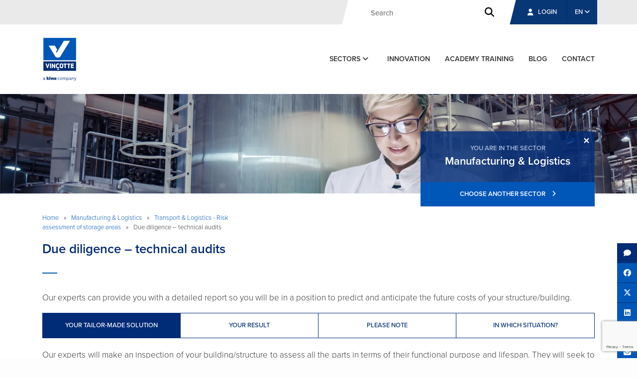

--- FILE ---
content_type: text/html; charset=UTF-8
request_url: https://www.vincotte.be/en/manufacturing-logistics/risicobeoordeling-opslagruimtes/due-diligence-technical-audits
body_size: 8675
content:





    

    

    
    
    
    

    





    

    

    


<!DOCTYPE html>
<html xmlns="http://www.w3.org/1999/xhtml" lang="en">
<head>

    <!-- ------------------------------------------------- -->
    <!-- | Proudly Crafted By UniWeb - https://uniweb.eu | -->
    <!-- ------------------------------------------------- -->

                    <script src="https://cdn.cookiehub.eu/c2/18bfe27d.js"></script>
        <script type="text/javascript">
        document.addEventListener("DOMContentLoaded", function(event) {
        var cpm = {};
        window.cookiehub.load(cpm);
        });
        </script>
        
            
	<meta charset="utf-8" />
    <meta name="viewport" content="width=device-width, initial-scale=1, shrink-to-fit=no">

        	<link rel="home" href="https://www.vincotte.be/en/" />

    
    <meta name="viewport" content="width=device-width, initial-scale=1, shrink-to-fit=no">

    <link rel="stylesheet" href="https://www.vincotte.be/assets/tether/dist/css/tether.min.14.css">
    <link rel="stylesheet" href="https://www.vincotte.be/assets/bootstrap/dist/css/bootstrap.min.14.css">
    <link rel="stylesheet" href="https://www.vincotte.be/assets/font-awesome/css/fontawesome.min.14.css">
    <link href="https://www.vincotte.be/assets/font-awesome/css/brands.css" rel="stylesheet" />
    <link href="https://www.vincotte.be/assets/font-awesome/css/solid.css" rel="stylesheet" />
    <link rel="stylesheet" href="https://www.vincotte.be/assets/vincotte/css/animation.14.css">

    <link rel="stylesheet" type="text/css" href="//cdn.jsdelivr.net/npm/slick-carousel@1.8.1/slick/slick.css"/>
    <link rel="stylesheet" href="https://www.vincotte.be/assets/vincotte/css/slick-theme.css">

    <link rel="stylesheet" href="https://www.vincotte.be/assets/vincotte/css/vincotte.14.css">
    <link rel="stylesheet" href="https://www.vincotte.be/assets/vincotte/css/additional-styles.14.css">
    <link rel="stylesheet" href="https://www.vincotte.be/assets/vincotte/css/freeform.css">

    <link rel="stylesheet" href="https://www.vincotte.be/assets/vincotte/css/css-new-styles.css">

        
    
    <script src="https://use.typekit.net/ovw6ffy.js"></script>
    <script>try{Typekit.load({ async: true });}catch(e){}</script>

   <script>

    var translatedLabels = {
        'name' : "Your name",
        'email' : "Your e-mail address",
        'email_receiver' : "Recipient&#039;s e-mail address"
    }

</script>
    <title>Vincotte - base</title><meta name="generator" content="SEOmatic">
<meta name="keywords" content="controle ,keuring ,veiligheid ,efficiëntie ,contrôle ,sécurité ,efficacité ,certificatie ,certification ,inspection">
<meta name="referrer" content="no-referrer-when-downgrade">
<meta name="robots" content="all">
<meta content="en" property="og:locale">
<meta content="fr" property="og:locale:alternate">
<meta content="nl" property="og:locale:alternate">
<meta content="Vincotte - base" property="og:site_name">
<meta content="website" property="og:type">
<meta content="https://www.vincotte.be/en/manufacturing-logistics/risicobeoordeling-opslagruimtes/due-diligence-technical-audits" property="og:url">
<meta content="1200" property="og:image:width">
<meta content="630" property="og:image:height">
<meta content="Vincotte" property="og:image:alt">
<meta name="twitter:card" content="summary_large_image">
<meta name="twitter:creator" content="@">
<meta name="twitter:image:width" content="1200">
<meta name="twitter:image:height" content="630">
<meta name="twitter:image:alt" content="Vincotte">
<link href="https://www.vincotte.be/en/manufacturing-logistics/risicobeoordeling-opslagruimtes/due-diligence-technical-audits" rel="canonical">
<link href="https://www.vincotte.be/en" rel="home">
<link href="https://www.vincotte.be/en/manufacturing-logistics/risicobeoordeling-opslagruimtes/due-diligence-technical-audits" rel="alternate" hreflang="en">
<link href="https://www.vincotte.be/fr/manufacture-logistique/evaluation-des-risques-des-espaces-de-stockage/due-diligence-audits-techniques" rel="alternate" hreflang="fr">
<link href="https://www.vincotte.be/nl/maakindustrie-logistiek/risicobeoordeling-opslagruimtes/due-diligence-technische-audits" rel="alternate" hreflang="nl">

    <script type="text/javascript">
        window.csrfTokenName = "CRAFT_CSRF_TOKEN";
        window.csrfTokenValue = "O6JTFK_N67UerTAoaBfNnWoCLztnZx_ZYfpO26mgwqVULRMgGp4kZUyQG3rAnID8dftzegx9oc0LXRtTEyFZi1m5IbyZ1qXuF0Q\u002DVE_wUR8\u003D";
    </script>

            
                                    


    
                <!-- Start of HubSpot Embed Code -->
        <script type="text/javascript" id="hs-script-loader" async defer src="//js-eu1.hs-scripts.com/145516190.js"></script>
        <!-- End of HubSpot Embed Code -->
  
        
        <!-- Global site tag (gtag.js) - Google Analytics -->
            <script async src="https://www.googletagmanager.com/gtag/js"></script>
            <script type="text/plain" data-consent="analytics">
                window.dataLayer = window.dataLayer || [];
                function gtag(){dataLayer.push(arguments);}
                gtag('js', new Date());
                gtag('config', 'UA-217371-38');
            </script>   
        
        
        <!-- Google Tag Manager -->
        <script type="text/plain" data-consent="marketing">(function(w,d,s,l,i){w[l]=w[l]||[];w[l].push({'gtm.start':
                new Date().getTime(),event:'gtm.js'});var f=d.getElementsByTagName(s)[0],
                j=d.createElement(s),dl=l!='dataLayer'?'&l='+l:'';j.async=true;j.src=
                'https://www.googletagmanager.com/gtm.js?id='+i+dl;f.parentNode.insertBefore(j,f);
            })(window,document,'script','dataLayer','GTM-M3RG9WW');</script>
        <!-- End Google Tag Manager -->

        
            
            
            <script>
            window.embeddedChatbotConfig = {
            chatbotId: "4Id9ZQDMVtb7zdwxXOg_t",
            domain: "www.chatbase.co"
            }
            </script>
            <script
            src="https://www.chatbase.co/embed.min.js"
            chatbotId="4Id9ZQDMVtb7zdwxXOg_t"
            domain="www.chatbase.co"
            defer>
        </script>
        
    <title>Vincotte - base</title><meta name="generator" content="SEOmatic">
<meta name="keywords" content="controle ,keuring ,veiligheid ,efficiëntie ,contrôle ,sécurité ,efficacité ,certificatie ,certification ,inspection">
<meta name="referrer" content="no-referrer-when-downgrade">
<meta name="robots" content="all">
<meta content="en" property="og:locale">
<meta content="fr" property="og:locale:alternate">
<meta content="nl" property="og:locale:alternate">
<meta content="Vincotte - base" property="og:site_name">
<meta content="website" property="og:type">
<meta content="https://www.vincotte.be/en/manufacturing-logistics/risicobeoordeling-opslagruimtes/due-diligence-technical-audits" property="og:url">
<meta content="1200" property="og:image:width">
<meta content="630" property="og:image:height">
<meta content="Vincotte" property="og:image:alt">
<meta name="twitter:card" content="summary_large_image">
<meta name="twitter:creator" content="@">
<meta name="twitter:image:width" content="1200">
<meta name="twitter:image:height" content="630">
<meta name="twitter:image:alt" content="Vincotte">
<link href="https://www.vincotte.be/en/manufacturing-logistics/risicobeoordeling-opslagruimtes/due-diligence-technical-audits" rel="canonical">
<link href="https://www.vincotte.be/en" rel="home">
<link href="https://www.vincotte.be/en/manufacturing-logistics/risicobeoordeling-opslagruimtes/due-diligence-technical-audits" rel="alternate" hreflang="en">
<link href="https://www.vincotte.be/fr/manufacture-logistique/evaluation-des-risques-des-espaces-de-stockage/due-diligence-audits-techniques" rel="alternate" hreflang="fr">
<link href="https://www.vincotte.be/nl/maakindustrie-logistiek/risicobeoordeling-opslagruimtes/due-diligence-technische-audits" rel="alternate" hreflang="nl">

    <style>
    @media (min-width: 768px) {
        .splash-header {
            margin-bottom: 0;
        }

        .splash-list {
            margin-top: 60px;
        }
    }

    .alert-banner {
        background: #0057B8;
        padding: 10px 0;
        text-align: center;
        color: #FFFFFF;
        font-weight: 600;
    }

    .alert-banner a {
        color: #FFFFFF;
        text-decoration: underline;
    }

    .modal button.btn-secondary {
        background: #083776;
    }

    .modal button.btn-secondary:hover {
        background: #083776;
    }
    </style>

</head>

<body>
    
            <!-- Google Tag Manager (noscript) -->
        <noscript><iframe src="https://www.googletagmanager.com/ns.html?id=GTM-M3RG9WW" height="0" width="0" style="display:none;visibility:hidden"></iframe></noscript>
        <!-- End Google Tag Manager (noscript) -->
    
	
    <div class="outer-container">

        
            
    <div class="pre-header">
        <div class="container">
            <div class="tools">
                                    <div id="header-search-form" class="expandable-search-bar">
                        <form class="search " action="https://www.vincotte.be/en/search">
                            <input id="search-bar" type="search" class="search-bar" name="q"
                                   placeholder="Search">
                            <button type="submit"><i class="fa fa-search"></i></button>
                        </form>
                    </div>

                    <!--<button id="header-search-toggle" type="button">
                        <i class="fa fa-search"></i>
                    </button>-->
                    <a href="https://portal.vincotte.be" target="_blank" class="my-account"><i
                                class="fa fa-user"
                                aria-hidden="true"></i> Login
                    </a>
                
                    


    
        <ul class="language-switch">
            <li class="dropdown">
                <a class="nav-link dropdown-toggle" data-toggle="dropdown" href="#" role="button" aria-haspopup="true" aria-expanded="false">
                    EN <i class="fa fa-angle-down" aria-hidden="true"></i>
                </a>
                <div class="dropdown-menu">
                    
                                                    <a class="dropdown-item" href="https://www.vincotte.be/nl/maakindustrie-logistiek/risicobeoordeling-opslagruimtes/due-diligence-technische-audits" onclick="setLocaleCookie('nl')">NL</a>
                        
                    
                                                    <a class="dropdown-item" href="https://www.vincotte.be/fr/manufacture-logistique/evaluation-des-risques-des-espaces-de-stockage/due-diligence-audits-techniques" onclick="setLocaleCookie('fr')">FR</a>
                        
                    
                        
                    
                        
                                    </div>
            </li>
        </ul>

    



            </div>
        </div>
    </div>

            

    
    <div class="header">
        <div class="container">
            <div class="row">
                <div class="col-2">
                    <a href="https://www.vincotte.be/en/">
                         <img src="https://www.vincotte.be/assets/vincotte/images/Vincotte-kiwa-company-RGB-1.svg" class="logo red" alt="Vinçotte - a kiwa company"/>
                    </a>
                </div>

                <div class="nav-tools col-10">
                    <div class="mobile-tools small-only">
                        <a href="#" data-toggle="modal" data-target="#mobile-nav">EN &nbsp;
                            <i class="fa fa-angle-down" aria-hidden="true"></i>
                        </a>
                        <a href="#" data-toggle="modal" data-target="#mobile-nav">
                            <i class="fa fa-bars" aria-hidden="true"></i>
                        </a>
                    </div>
                    <ul class="nav main-nav">
                                                   <li class="nav-item dropdown">
                               <a class="nav-link dropdown-toggle" data-toggle="dropdown" href="#" role="button"
                                  aria-haspopup="true" aria-expanded="false">
                                   Sectors
                                   <i class="fa fa-angle-down" aria-hidden="true"></i>
                               </a>
                               <div class="dropdown-menu">
                                                                          <a class="dropdown-item" href="https://www.vincotte.be/en/electricity-gas-control-at-home"
                                          onclick="setSectorCookie( 13897 )">Order your domestic and liberal profession inspections</a>
                                                                          <a class="dropdown-item" href="https://www.vincotte.be/en/energy-process-industries"
                                          onclick="setSectorCookie( 50 )">Energy &amp; Process Industries</a>
                                                                          <a class="dropdown-item" href="https://www.vincotte.be/en/building"
                                          onclick="setSectorCookie( 51 )">Building</a>
                                                                          <a class="dropdown-item" href="https://www.vincotte.be/en/manufacturing-logistics"
                                          onclick="setSectorCookie( 12 )">Manufacturing &amp; Logistics</a>
                                                                          <a class="dropdown-item" href="https://www.vincotte.be/en/radiation-protection-controlatom"
                                          onclick="setSectorCookie( 52 )">Radiation Protection  - Controlatom</a>
                                                                          <a class="dropdown-item" href="https://www.vincotte.be/en/food-certification"
                                          onclick="setSectorCookie( 53 )">Food Certification</a>
                                                                          <a class="dropdown-item" href="https://www.vincotte.be/en/vehicle-homologation"
                                          onclick="setSectorCookie( 54 )">Vehicle Homologation</a>
                                                                  </div>
                           </li>

                        
                        
                                                    
                            <li class="nav-item">
                                <a class="nav-link" href="https://innovation.vincotte.be/" target="_blank">
                                    Innovation
                                </a>
                            </li>

                            <li class="nav-item">
                                <a class="nav-link" href="https://www.vincotte-academy.be" target="_blank">
                                    Academy Training
                                </a>
                            </li>

                            <li class="nav-item">
                                <a class="nav-link" href="https://www.vincotte.be/en/blog">
                                    blog
                                </a>
                            </li>


                        
                        <li class="nav-item">
                            <a class="nav-link" href="https://www.vincotte.be/en/contact">
                                contact
                            </a>
                        </li>

                    </ul>
                </div>
            </div>
        </div>
    </div>


        <div class="modal fade" id="mobile-nav" tabindex="-1" role="dialog" aria-labelledby="exampleModalLabel"
         aria-hidden="true">
        <div class="modal-dialog" role="document">
            <div class="modal-content">
                <div class="modal-body">
                    <div class="top-tools">

                            


    
        <ul class="language-switch">
            <li class="dropdown">
                <a class="nav-link dropdown-toggle" data-toggle="dropdown" href="#" role="button" aria-haspopup="true" aria-expanded="false">
                    EN <i class="fa fa-angle-down" aria-hidden="true"></i>
                </a>
                <div class="dropdown-menu">
                    
                                                    <a class="dropdown-item" href="https://www.vincotte.be/nl/maakindustrie-logistiek/risicobeoordeling-opslagruimtes/due-diligence-technische-audits" onclick="setLocaleCookie('nl')">NL</a>
                        
                    
                                                    <a class="dropdown-item" href="https://www.vincotte.be/fr/manufacture-logistique/evaluation-des-risques-des-espaces-de-stockage/due-diligence-audits-techniques" onclick="setLocaleCookie('fr')">FR</a>
                        
                    
                        
                    
                        
                                    </div>
            </li>
        </ul>

    



                        <button type="button" class="close" data-dismiss="modal" aria-label="Close">
                            <i class="fa fa-times" aria-hidden="true"></i>
                        </button>
                    </div>

                    <ul class="nav main-nav">

                        

                                                    <li class="nav-item dropdown">
                                <a class="nav-link dropdown-toggle" data-toggle="collapse" href="#collapseSectors"
                                aria-expanded="false" aria-controls="collapseSectors">Sectors <i
                                            class="fa fa-angle-down" aria-hidden="true"></i></a>
                                <div class="collapse" id="collapseSectors">
                                    <div class="card card-block">
                                                                                    <a class="dropdown-item" href="https://www.vincotte.be/en/electricity-gas-control-at-home"
                                            onclick="setSectorCookie( 13897 )">Order your domestic and liberal profession inspections</a>
                                                                                    <a class="dropdown-item" href="https://www.vincotte.be/en/energy-process-industries"
                                            onclick="setSectorCookie( 50 )">Energy &amp; Process Industries</a>
                                                                                    <a class="dropdown-item" href="https://www.vincotte.be/en/building"
                                            onclick="setSectorCookie( 51 )">Building</a>
                                                                                    <a class="dropdown-item" href="https://www.vincotte.be/en/manufacturing-logistics"
                                            onclick="setSectorCookie( 12 )">Manufacturing &amp; Logistics</a>
                                                                                    <a class="dropdown-item" href="https://www.vincotte.be/en/radiation-protection-controlatom"
                                            onclick="setSectorCookie( 52 )">Radiation Protection  - Controlatom</a>
                                                                                    <a class="dropdown-item" href="https://www.vincotte.be/en/food-certification"
                                            onclick="setSectorCookie( 53 )">Food Certification</a>
                                                                                    <a class="dropdown-item" href="https://www.vincotte.be/en/vehicle-homologation"
                                            onclick="setSectorCookie( 54 )">Vehicle Homologation</a>
                                                                            </div>
                                </div>
                            </li>
                            <li class="nav-item">
                                <a class="nav-link" href="https://www.vincotte.be/en/blog">
                                    blog
                                </a>
                            </li>

                        
                        <li class="nav-item">
                            <a class="nav-link" href="https://www.vincotte.be/en/contact">
                                contact
                            </a>
                        </li>
                    </ul>

                    
                    <a href="https://www.vincotte.be/en/search" class="nav-search"><i
                                class="fa fa-search" aria-hidden="true"></i> search</a>

                    <a href="https://portal.vincotte.be" class="my-account" target="_blank"><i
                                class="fa fa-user" aria-hidden="true"></i> My account</a>

                    
                    <div class="social-media">
                        <ul class="share-buttons">
                            <li>
                                <a href="https://www.facebook.com/sharer/sharer.php?u=&t=" target="_blank"
                                   title="Share on Facebook"
                                   onclick="window.open('https://www.facebook.com/sharer/sharer.php?u=' + encodeURIComponent(document.URL) + '&t=' + encodeURIComponent(document.URL)); return false;"
                                >
                                    <i class="fab fa-facebook" aria-hidden="true"></i>
                                    <span class="sr-only">Share on Facebook</span>
                                </a>
                            </li>
                            <li>
                                <a href="http://www.linkedin.com/shareArticle?mini=true&url=&title=&summary=&source="
                                   target="_blank" title="Share on LinkedIn"
                                   onclick="window.open('http://www.linkedin.com/shareArticle?mini=true&url=' + encodeURIComponent(document.URL) + '&title=' +  encodeURIComponent(document.title)); return false;">
                                    <i class="fab fa-linkedin" aria-hidden="true"></i>
                                    <span class="sr-only">Share on LinkedIn</span>
                                </a>
                            </li>
                        </ul>
                    </div>
                </div>
            </div>
        </div>
    </div>

            <div id="top" class="content-container">

                
    
                <picture class="header-image-main">

                                                                                            

                                        <source media="(min-width: 769px)" srcset="/imager/localfiles/4378150/22019.VINC.banners.milkproduction.1600x250_353fe568217a4ecd8f2727f818d6534e.webp 1600w, /imager/localfiles/4378150/22019.VINC.banners.milkproduction.1600x250_6c0c164bd2b597ee32b68b8b5755bd2e.webp 1200w, /imager/localfiles/4378150/22019.VINC.banners.milkproduction.1600x250_d3867277feb154defec9b24a5714fadb.webp 1000w, /imager/localfiles/4378150/22019.VINC.banners.milkproduction.1600x250_5ae402c9837860cd6e4f65e304b3a5fa.webp 800w">
                            
                                                                                            

                                        <source media="(max-width: 768px)" srcset="/imager/localfiles/4378151/22019.VINC.banners.milkproduction.700x440_616b2c32fb7bb9679ad560fc61635847.webp 400w, /imager/localfiles/4378151/22019.VINC.banners.milkproduction.700x440_b07739afa44fd85474d73386aff1972a.webp 350w, /imager/localfiles/4378151/22019.VINC.banners.milkproduction.700x440_5f28a37dfffeac17d8504dfc1bc3d34b.webp 200w">
                            

            
                <img class="img-fluid" src="https://www.vincotte.be/uploads/22019.VINC.banners.milkproduction.1600x250.jpg" alt="">


            
                                                                                            
                            
        </picture>
    
                <div class="content-block">
                    
    <div class="to-share">
    <div class="top-content condensed">

                
            
        
        
        <div class="container">
            <div class="picker-container">
                

            <div id="sector-cta" class="slideLeft anim-entrance">
            <div class="you-are-here">
                <button type="button" class="close" aria-label="Close" onclick="close_sector_cta()">
                    <span aria-hidden="true">&times;</span>
                </button>
                <div class="you-are-here-title">
                    You are in the sector
                    <span>Manufacturing &amp; Logistics</span>
                </div>
                <div class="you-are-here-choose">
                    <a href="#" data-toggle="modal" data-target="#sectorModal">Choose another sector <i
                                class="fa fa-angle-right" aria-hidden="true"></i></a>
                </div>
            </div>

            <!-- Modal -->
            <div class="modal fade" id="sectorModal" tabindex="-1" role="dialog" aria-labelledby="exampleModalLabel"
                 aria-hidden="true">
                <div class="modal-dialog" role="document">
                    <div class="modal-content">
                        <div class="modal-header">
                            <button type="button" class="close" data-dismiss="modal" aria-label="Close">
                                <span aria-hidden="true">&times;</span>
                            </button>
                        </div>
                        <div class="modal-body">
                            <div class="sector-here">
                                <div class="sector-here-title">You are currently in the sector</div>
                                <div class="modal-title">Manufacturing &amp; Logistics</div>
                                <div class="sector-here-choose">Choose another sector</div>
                            </div>
                                                        <ul>
                                                                    <li><a href="https://www.vincotte.be/en/electricity-gas-control-at-home"
                                           onclick="setSectorCookie( 13897 )">Order your domestic and liberal profession inspections</a><i
                                                class="fa fa-angle-right" aria-hidden="true"></i></li>
                                                                    <li><a href="https://www.vincotte.be/en/energy-process-industries"
                                           onclick="setSectorCookie( 50 )">Energy &amp; Process Industries</a><i
                                                class="fa fa-angle-right" aria-hidden="true"></i></li>
                                                                    <li><a href="https://www.vincotte.be/en/building"
                                           onclick="setSectorCookie( 51 )">Building</a><i
                                                class="fa fa-angle-right" aria-hidden="true"></i></li>
                                                                    <li><a href="https://www.vincotte.be/en/radiation-protection-controlatom"
                                           onclick="setSectorCookie( 52 )">Radiation Protection  - Controlatom</a><i
                                                class="fa fa-angle-right" aria-hidden="true"></i></li>
                                                                    <li><a href="https://www.vincotte.be/en/food-certification"
                                           onclick="setSectorCookie( 53 )">Food Certification</a><i
                                                class="fa fa-angle-right" aria-hidden="true"></i></li>
                                                                    <li><a href="https://www.vincotte.be/en/vehicle-homologation"
                                           onclick="setSectorCookie( 54 )">Vehicle Homologation</a><i
                                                class="fa fa-angle-right" aria-hidden="true"></i></li>
                                                                <div class="clearfix"></div>
                            </ul>
                        </div>
                    </div>
                </div>
            </div>
        </div>

        <script>
            function close_sector_cta(){
                $('#sector-cta').fadeOut();
            }
        </script>

    

                                                            <div class="row small-bc">
                                            <div class="col-12 col-lg-6 col-xl-7">
                            <div class="breadcrumbs">

    <a href="https://www.vincotte.be/en/">Home</a>

                        <span>»</span>

                            <a href="https://www.vincotte.be/en/manufacturing-logistics">Manufacturing &amp; Logistics</a>
            

                    <span>»</span>

                            <a href="https://www.vincotte.be/en/manufacturing-logistics/risicobeoordeling-opslagruimtes">Transport &amp; Logistics		 - Risk assessment of storage areas</a>

            

            
    <span>»</span>

            Due diligence – technical audits
    
</div>
                        </div>
                    </div>

                    <div class="row">
                        <div class="col-12 azfafa">
                            <h1>Due diligence – technical audits</h1>
                            <p>Our experts can provide you with a detailed report so you will be in a position to predict and anticipate the future costs of your structure/building.</p>
                            

                        </div>
                    </div>

                    <div class="row">
                        <div class="col-12">
                            <ul class="nav nav-pills service-tabs">
                                <li class="nav-item">
                                    <a class="nav-link active" data-toggle="tab" href="#service-tab1"
                                       role="tab">Your tailor-made solution</a>
                                </li>
                                <li class="nav-item">
                                    <a class="nav-link" data-toggle="tab" href="#service-tab2"
                                       role="tab">Your result</a>
                                </li>
                                <li class="nav-item">
                                    <a class="nav-link" data-toggle="tab" href="#service-tab3"
                                       role="tab">Please note</a>
                                </li>
                                <li class="nav-item">
                                    <a class="nav-link" data-toggle="tab" href="#service-tab4"
                                       role="tab">In which situation?</a>
                                </li>
                            </ul>

                            <div class="tab-content">
                                <div class="tab-pane active" id="service-tab1"
                                     role="tabpanel">
                                    <p>Our experts will make an inspection of your building/structure to assess all the parts in terms of their functional purpose and lifespan. They will seek to determine how obsolete the different components are and if they are still able to be fully operational. We will draw up an exhaustive list of the parts, showing how long they may still last and the size of any repair costs.</p>
<p>Any plans that are made available to our experts will be assessed and in the event of any damage they can determine the extent of any hazard and whether it is the result of a structural fault.</p>
<p>These inspections can also be made if you wish to buy/rent a building and want to be told about any remaining costs related to the building. There is also the option of having the energy costs calculated.</p>
                                    

                                </div>
                                <div class="tab-pane" id="service-tab2"
                                     role="tabpanel">
                                    <p>Thanks to our service you will be provided with a report to be used as a basis for assessing and anticipating the future costs of your building/structure.</p>
                                    

                                </div>
                                <div class="tab-pane" id="service-tab3"
                                     role="tabpanel">
                                    <ul><li>Royal Decrees</li>
<li><strong>General Regulations on Protection at Work and</strong> the Code on Well-being in the Workplace</li>
<li><strong>General Regulations on Electrical Installations</strong></li>
<li>Regional and Municipal Regulations</li>
</ul><h3>Norms and standards</h3>
<ul><li><strong>Belgian and European standards</strong>, including standards in the series NBN EN 1990 to 1999 (Eurocodes) and the series NBN B</li>
<li>Single Technical Specifications <strong>STS</strong></li>
<li>Technical information <strong>WTCB</strong>, <strong>OCW</strong> and <strong>ATG</strong></li>
<li>Technical requirements <strong>ETAG</strong> and <strong>PTV</strong></li>
<li>Specific specifications</li>
</ul>
                                    

                                </div>
                                <div class="tab-pane" id="service-tab4"
                                     role="tabpanel">
                                    <p>This service is intended for those wishing to buy/rent a building and for owners who want to have an idea of the maintenance costs.</p>
                                    

                                </div>
                            </div>
                        </div>
                    </div>
                                    </div>
                                
    <div class="social-share">
        <ul class="share-buttons">
                            <li>
                    <a href="#" onclick="scroll_to_anchor('#contact')"><i class="fa fa-comment" aria-hidden="true"></i></a>
                </li>
                        <li>
    <a href="https://www.facebook.com/sharer/sharer.php?u=&t=" target="_blank" title="Share on Facebook" onclick="window.open('https://www.facebook.com/sharer/sharer.php?u=' + encodeURIComponent(document.URL) + '&t=' + encodeURIComponent(document.URL)); return false;">
        <i class="fa-brands fa-facebook" aria-hidden="true"></i><span class="sr-only">Share on Facebook</span>
    </a>
</li>
<li>
    <a href="https://twitter.com/intent/tweet?source=&text=:%20" target="_blank" title="Tweet" onclick="window.open('https://twitter.com/intent/tweet?text=' + encodeURIComponent(document.title) + ':%20' + encodeURIComponent(document.URL)); return false;">
        <i class="fa-brands fa-x-twitter"></i><span class="sr-only">Tweet</span>
    </a>
</li>
<li>
    <a href="http://www.linkedin.com/shareArticle?mini=true&url=&title=&summary=&source=" target="_blank" title="Share on LinkedIn" onclick="window.open('http://www.linkedin.com/shareArticle?mini=true&url=' + encodeURIComponent(document.URL) + '&title=' +  encodeURIComponent(document.title)); return false;">
        <i class="fa-brands fa-linkedin" aria-hidden="true"></i><span class="sr-only">Share on LinkedIn</span>
    </a>
</li>            <li>
                                    <a href="https://www.vincotte.be/pdfs/758-vincotteMainEn.pdf" target="_blank">
                        <i class="fa fa-print" aria-hidden="true"></i>
                    </a>
                            </li>
            <li>
                <a href="" data-toggle="modal" data-target="#shareModal">
                    <i class="fa fa-envelope" aria-hidden="true"></i>
                    <span class="sr-only">Send email</span>
                </a>
            </li>
        </ul>
    </div>

    <!-- Modal -->
    <div class="modal fade" id="shareModal" tabindex="-1" role="dialog" aria-labelledby="exampleModalLabel"
         aria-hidden="true">
        <div class="modal-dialog" role="document">
            <div class="modal-content">
                <div class="modal-header">
                    <button type="button" class="close" data-dismiss="modal" aria-label="Close">
                        <span aria-hidden="true">&times;</span>
                    </button>
                </div>
                <div class="modal-body">
                    <div class="initial-content">
                        <div class="modal-title">Would you like to share this page?</div>
                        <script src="https://www.google.com/recaptcha/api.js?render=6LcXpjsrAAAAAJ602VTuK3S-5xI_Jbo3GdCUrH-b"></script>
                        <form action="" id="social-share-form" method="post" accept-charset="UTF-8">
                            <input type="hidden" name="CRAFT_CSRF_TOKEN" value="O6JTFK_N67UerTAoaBfNnWoCLztnZx_ZYfpO26mgwqVULRMgGp4kZUyQG3rAnID8dftzegx9oc0LXRtTEyFZi1m5IbyZ1qXuF0Q-VE_wUR8=">
                            <div class="fields-container">
                                <input type="hidden" name="action" value="/vincotte/share/send-share-email">
                                <input type="hidden" name="entry" value="3196">
                                <input type="hidden" name="language" value="en">
                                <input type="hidden" name="site" value="3">
                                <input required class="form-control name" name="senderName" id="ss_senderName"
                                       placeholder="Your name" type="text">
                                <input required class="form-control sender" name="senderEmail" id="ss_senderEmail"
                                       placeholder="Your e-mail address" type="email">
                                <input required class="form-control recipient" name="recipient_1"
                                       placeholder="Recipient&#039;s e-mail address" type="email">
                            </div>
                            <button id="add-recipient"><i class="fa fa-plus-square"
                                                          aria-hidden="true"></i> Add another email address
                            </button>
                            <div class="clearfix"></div>
                            <button type="submit" id="share-page">Share this page<i
                                        class="fa fa-angle-right" aria-hidden="true"></i></button>
                        </form>
                        <div class="small-grey">
                            Or share this page on social media
                        </div>
                        <ul class="share-buttons"><li>
    <a href="https://www.facebook.com/sharer/sharer.php?u=&t=" target="_blank" title="Share on Facebook" onclick="window.open('https://www.facebook.com/sharer/sharer.php?u=' + encodeURIComponent(document.URL) + '&t=' + encodeURIComponent(document.URL)); return false;">
        <i class="fa-brands fa-facebook" aria-hidden="true"></i><span class="sr-only">Share on Facebook</span>
    </a>
</li>
<li>
    <a href="https://twitter.com/intent/tweet?source=&text=:%20" target="_blank" title="Tweet" onclick="window.open('https://twitter.com/intent/tweet?text=' + encodeURIComponent(document.title) + ':%20' + encodeURIComponent(document.URL)); return false;">
        <i class="fa-brands fa-x-twitter"></i><span class="sr-only">Tweet</span>
    </a>
</li>
<li>
    <a href="http://www.linkedin.com/shareArticle?mini=true&url=&title=&summary=&source=" target="_blank" title="Share on LinkedIn" onclick="window.open('http://www.linkedin.com/shareArticle?mini=true&url=' + encodeURIComponent(document.URL) + '&title=' +  encodeURIComponent(document.title)); return false;">
        <i class="fa-brands fa-linkedin" aria-hidden="true"></i><span class="sr-only">Share on LinkedIn</span>
    </a>
</li></ul>
                    </div>
                    <div class="confirmed vincotte-hidden">
                        <div class="modal-title">The page has been successfully shared.</div>
                    </div>
                </div>
            </div>
        </div>
    </div>

            </div>
        </div>

                    <div class="inline-form">
                <div class="container">
                    <div class="row">
                        <div class="col-12 col-lg-12 margin-auto">
                            <div id="contact" class="service-form">
                                <h3>Interested in this solution? Contact us!</h3>
                                    <style>
        .contact-options .contact-option {
            border-right: 1px solid #EAEAEA !important;
            border-bottom: 1px solid #EAEAEA !important;
        }

        .contact-options .contact-option:nth-child(5) {
            border-right: 1px solid #EAEAEA !important;
            border-bottom: 1px solid #EAEAEA !important;
        }

        .contact-options .contact-option:hover {
            background: #FFFFFF !important;
        }
    </style>

            <div class="contact-start">
            <div class="container">
                <div class="row">
                    <div class="col-12">
                        <h1>Contact</h1>
                        <p class="intro">Ask your question directly to the specialised team within your sector.</p>
                    </div>
                </div>

                                    <div class="row contact-options">
                                                    <div class="col-12 col-md-3 contact-option">
                                <img src="https://www.vincotte.be/uploads/offer-button.png" alt="Offer button" class="img-fluid">

                                <p>Need more info or a qoute?</p>

                                
                                                                    <a href="https://www.vincotte.be/en/forms/information-request" class="btn primary blue">
                                        Request info or qoute
                                        <i class="fa fa-angle-right" aria-hidden="true"></i>
                                    </a>
                                
                            </div>

                                                    <!--<div class="col-12 col-md-3 contact-option">
                                <img src="https://www.vincotte.be/uploads/jobs-button-2.jpg" alt="vinçotte jobs" class="img-fluid">
                                <p>Apply for a job?</p>

                                <a href="https://www.vincotte-jobs.be/nl/contact" class="btn primary blue" target="_blank">
                                    Working for Vinçotte
                                    <i class="fa fa-angle-right" aria-hidden="true"></i>
                                </a>
                            </div>-->
                    </div>
                            </div>
        </div>  
                                </div>
                        </div>
                    </div>
                </div>
            </div>
        
        

    
    </div>



                </div>

            </div>

                    
                        
            <div class="pre-footer">
                <div class="container">
                    <div class="row">
                        <div class="col-12 col-md-7">
                            <ul class="mini-nav">
                                <li><a href="https://www.vincotte.be/en/about-us/about-us">About us</a></li>
                                <li><a href="https://www.vincotte.be/en/offices">Branches</a></li>
                                <li><a href="https://vincotte-jobs.be/en">Jobs </a></li>
                                <li><a href="https://www.vincotte.be/en/contact">Contact</a></li>
                            </ul>
                        </div>

                        <div class="col-12 col-md-5 flex-last-but-first">
                            <span>Follow us</span>
                            <ul class="social-media">
                                <li><a href="https://www.facebook.com/VincotteOfficial/" target="_blank"><i class="fab fa-facebook" aria-hidden="true"></i></a></li>
                                <li><a href="https://www.linkedin.com/company/vincotte" target="_blank"><i class="fab fa-linkedin" aria-hidden="true"></i></a></li>
                            </ul>
                        </div>
                    </div>
                </div>
                <div class="skew-block"></div>
            </div>

        


            
    
        <div class="footer">
            <div class="container">
                <div class="footer-items">
                    <div class="footer-copyright">
                        &copy; Vin&ccedil;otte 2026
                    </div>

                    <div class="footer-links">
                    
                                                                                                                                                                
                            <a href="https://www.vincotte.be/en/terms-conditions">Terms &amp; conditions</a>&nbsp;
                            <a href="https://www.vincotte.be/en/legal-notices-and-terms-of-use">Legal notices and terms of use</a>&nbsp;
                                                            <a href="https://www.vincotte.be/en/cookiepolicy">Cookie policy</a>&nbsp;
                                                                                        <a href="https://www.vincotte.be/en/privacybeleid">Privacy policy</a>&nbsp;
                                                    </div>
                                        </div>
                </div>
            </div>
        </div>

    

        
    </div>

    
<div id="flashes">
    
    
    
    
    </div>


        <script src="https://www.vincotte.be/assets/jquery/dist/jquery.min.14.js"></script>
    <script src="https://www.vincotte.be/assets/tether/dist/js/tether.min.14.js"></script>
    <script src="https://www.vincotte.be/assets/popper/popper.min.14.js"></script>
    <script src="https://www.vincotte.be/assets/bootstrap/dist/js/bootstrap.min.14.js"></script>
    <script src="https://www.vincotte.be/assets/js-cookie/js-cookie.min.14.js"></script>
    <script src="https://www.vincotte.be/assets/vincotte/js/general-functions.14.js"></script>
    <script src="https://www.vincotte.be/assets/vincotte/js/newsletter-subscribe.14.js"></script>

    <script src="https://www.vincotte.be/assets/inputmask/dist/min/jquery.inputmask.bundle.min.14.js"></script>
    <script src="https://www.vincotte.be/assets/inputmask/dist/min/inputmask/bindings/inputmask.binding.min.14.js"></script>

    
        
    
        	
    <script type="application/ld+json">{"@context":"http://schema.org","@graph":[{"@type":"WebPage","author":{"@id":"#identity"},"copyrightHolder":{"@id":"#identity"},"copyrightYear":"2017","creator":{"@id":"#creator"},"dateCreated":"2017-09-24T12:24:49+02:00","dateModified":"2024-08-01T00:17:25+02:00","datePublished":"2017-09-24T12:24:00+02:00","image":{"@type":"ImageObject","url":"https://www.vincotte.be/uploads/22019.VINC.banners.milkproduction.1600x250.jpg"},"inLanguage":"en","mainEntityOfPage":"https://www.vincotte.be/en/manufacturing-logistics/risicobeoordeling-opslagruimtes/due-diligence-technical-audits","publisher":{"@id":"#creator"},"url":"https://www.vincotte.be/en/manufacturing-logistics/risicobeoordeling-opslagruimtes/due-diligence-technical-audits"},{"@id":"#identity","@type":"Organization"},{"@id":"#creator","@type":"Organization"},{"@type":"BreadcrumbList","description":"Breadcrumbs list","itemListElement":[{"@type":"ListItem","item":"https://www.vincotte.be/en","name":"Vinçotte | Everything under control.","position":1},{"@type":"ListItem","item":"https://www.vincotte.be/en/manufacturing-logistics","name":"Manufacturing & Logistics","position":2},{"@type":"ListItem","item":"https://www.vincotte.be/en/manufacturing-logistics/risicobeoordeling-opslagruimtes","name":"Risk assessment of storage areas","position":3},{"@type":"ListItem","item":"https://www.vincotte.be/en/manufacturing-logistics/risicobeoordeling-opslagruimtes/due-diligence-technical-audits","name":"Due diligence – technical audits","position":4}],"name":"Breadcrumbs"}]}</script><script src="/assets/vincotte/js/header.14.js"></script>
<script src="/assets/vincotte/js/share.14.js"></script>
</body>
</html>


--- FILE ---
content_type: text/html; charset=utf-8
request_url: https://www.google.com/recaptcha/api2/anchor?ar=1&k=6LcXpjsrAAAAAJ602VTuK3S-5xI_Jbo3GdCUrH-b&co=aHR0cHM6Ly93d3cudmluY290dGUuYmU6NDQz&hl=en&v=PoyoqOPhxBO7pBk68S4YbpHZ&size=invisible&anchor-ms=20000&execute-ms=30000&cb=l1b37yt9uoje
body_size: 48889
content:
<!DOCTYPE HTML><html dir="ltr" lang="en"><head><meta http-equiv="Content-Type" content="text/html; charset=UTF-8">
<meta http-equiv="X-UA-Compatible" content="IE=edge">
<title>reCAPTCHA</title>
<style type="text/css">
/* cyrillic-ext */
@font-face {
  font-family: 'Roboto';
  font-style: normal;
  font-weight: 400;
  font-stretch: 100%;
  src: url(//fonts.gstatic.com/s/roboto/v48/KFO7CnqEu92Fr1ME7kSn66aGLdTylUAMa3GUBHMdazTgWw.woff2) format('woff2');
  unicode-range: U+0460-052F, U+1C80-1C8A, U+20B4, U+2DE0-2DFF, U+A640-A69F, U+FE2E-FE2F;
}
/* cyrillic */
@font-face {
  font-family: 'Roboto';
  font-style: normal;
  font-weight: 400;
  font-stretch: 100%;
  src: url(//fonts.gstatic.com/s/roboto/v48/KFO7CnqEu92Fr1ME7kSn66aGLdTylUAMa3iUBHMdazTgWw.woff2) format('woff2');
  unicode-range: U+0301, U+0400-045F, U+0490-0491, U+04B0-04B1, U+2116;
}
/* greek-ext */
@font-face {
  font-family: 'Roboto';
  font-style: normal;
  font-weight: 400;
  font-stretch: 100%;
  src: url(//fonts.gstatic.com/s/roboto/v48/KFO7CnqEu92Fr1ME7kSn66aGLdTylUAMa3CUBHMdazTgWw.woff2) format('woff2');
  unicode-range: U+1F00-1FFF;
}
/* greek */
@font-face {
  font-family: 'Roboto';
  font-style: normal;
  font-weight: 400;
  font-stretch: 100%;
  src: url(//fonts.gstatic.com/s/roboto/v48/KFO7CnqEu92Fr1ME7kSn66aGLdTylUAMa3-UBHMdazTgWw.woff2) format('woff2');
  unicode-range: U+0370-0377, U+037A-037F, U+0384-038A, U+038C, U+038E-03A1, U+03A3-03FF;
}
/* math */
@font-face {
  font-family: 'Roboto';
  font-style: normal;
  font-weight: 400;
  font-stretch: 100%;
  src: url(//fonts.gstatic.com/s/roboto/v48/KFO7CnqEu92Fr1ME7kSn66aGLdTylUAMawCUBHMdazTgWw.woff2) format('woff2');
  unicode-range: U+0302-0303, U+0305, U+0307-0308, U+0310, U+0312, U+0315, U+031A, U+0326-0327, U+032C, U+032F-0330, U+0332-0333, U+0338, U+033A, U+0346, U+034D, U+0391-03A1, U+03A3-03A9, U+03B1-03C9, U+03D1, U+03D5-03D6, U+03F0-03F1, U+03F4-03F5, U+2016-2017, U+2034-2038, U+203C, U+2040, U+2043, U+2047, U+2050, U+2057, U+205F, U+2070-2071, U+2074-208E, U+2090-209C, U+20D0-20DC, U+20E1, U+20E5-20EF, U+2100-2112, U+2114-2115, U+2117-2121, U+2123-214F, U+2190, U+2192, U+2194-21AE, U+21B0-21E5, U+21F1-21F2, U+21F4-2211, U+2213-2214, U+2216-22FF, U+2308-230B, U+2310, U+2319, U+231C-2321, U+2336-237A, U+237C, U+2395, U+239B-23B7, U+23D0, U+23DC-23E1, U+2474-2475, U+25AF, U+25B3, U+25B7, U+25BD, U+25C1, U+25CA, U+25CC, U+25FB, U+266D-266F, U+27C0-27FF, U+2900-2AFF, U+2B0E-2B11, U+2B30-2B4C, U+2BFE, U+3030, U+FF5B, U+FF5D, U+1D400-1D7FF, U+1EE00-1EEFF;
}
/* symbols */
@font-face {
  font-family: 'Roboto';
  font-style: normal;
  font-weight: 400;
  font-stretch: 100%;
  src: url(//fonts.gstatic.com/s/roboto/v48/KFO7CnqEu92Fr1ME7kSn66aGLdTylUAMaxKUBHMdazTgWw.woff2) format('woff2');
  unicode-range: U+0001-000C, U+000E-001F, U+007F-009F, U+20DD-20E0, U+20E2-20E4, U+2150-218F, U+2190, U+2192, U+2194-2199, U+21AF, U+21E6-21F0, U+21F3, U+2218-2219, U+2299, U+22C4-22C6, U+2300-243F, U+2440-244A, U+2460-24FF, U+25A0-27BF, U+2800-28FF, U+2921-2922, U+2981, U+29BF, U+29EB, U+2B00-2BFF, U+4DC0-4DFF, U+FFF9-FFFB, U+10140-1018E, U+10190-1019C, U+101A0, U+101D0-101FD, U+102E0-102FB, U+10E60-10E7E, U+1D2C0-1D2D3, U+1D2E0-1D37F, U+1F000-1F0FF, U+1F100-1F1AD, U+1F1E6-1F1FF, U+1F30D-1F30F, U+1F315, U+1F31C, U+1F31E, U+1F320-1F32C, U+1F336, U+1F378, U+1F37D, U+1F382, U+1F393-1F39F, U+1F3A7-1F3A8, U+1F3AC-1F3AF, U+1F3C2, U+1F3C4-1F3C6, U+1F3CA-1F3CE, U+1F3D4-1F3E0, U+1F3ED, U+1F3F1-1F3F3, U+1F3F5-1F3F7, U+1F408, U+1F415, U+1F41F, U+1F426, U+1F43F, U+1F441-1F442, U+1F444, U+1F446-1F449, U+1F44C-1F44E, U+1F453, U+1F46A, U+1F47D, U+1F4A3, U+1F4B0, U+1F4B3, U+1F4B9, U+1F4BB, U+1F4BF, U+1F4C8-1F4CB, U+1F4D6, U+1F4DA, U+1F4DF, U+1F4E3-1F4E6, U+1F4EA-1F4ED, U+1F4F7, U+1F4F9-1F4FB, U+1F4FD-1F4FE, U+1F503, U+1F507-1F50B, U+1F50D, U+1F512-1F513, U+1F53E-1F54A, U+1F54F-1F5FA, U+1F610, U+1F650-1F67F, U+1F687, U+1F68D, U+1F691, U+1F694, U+1F698, U+1F6AD, U+1F6B2, U+1F6B9-1F6BA, U+1F6BC, U+1F6C6-1F6CF, U+1F6D3-1F6D7, U+1F6E0-1F6EA, U+1F6F0-1F6F3, U+1F6F7-1F6FC, U+1F700-1F7FF, U+1F800-1F80B, U+1F810-1F847, U+1F850-1F859, U+1F860-1F887, U+1F890-1F8AD, U+1F8B0-1F8BB, U+1F8C0-1F8C1, U+1F900-1F90B, U+1F93B, U+1F946, U+1F984, U+1F996, U+1F9E9, U+1FA00-1FA6F, U+1FA70-1FA7C, U+1FA80-1FA89, U+1FA8F-1FAC6, U+1FACE-1FADC, U+1FADF-1FAE9, U+1FAF0-1FAF8, U+1FB00-1FBFF;
}
/* vietnamese */
@font-face {
  font-family: 'Roboto';
  font-style: normal;
  font-weight: 400;
  font-stretch: 100%;
  src: url(//fonts.gstatic.com/s/roboto/v48/KFO7CnqEu92Fr1ME7kSn66aGLdTylUAMa3OUBHMdazTgWw.woff2) format('woff2');
  unicode-range: U+0102-0103, U+0110-0111, U+0128-0129, U+0168-0169, U+01A0-01A1, U+01AF-01B0, U+0300-0301, U+0303-0304, U+0308-0309, U+0323, U+0329, U+1EA0-1EF9, U+20AB;
}
/* latin-ext */
@font-face {
  font-family: 'Roboto';
  font-style: normal;
  font-weight: 400;
  font-stretch: 100%;
  src: url(//fonts.gstatic.com/s/roboto/v48/KFO7CnqEu92Fr1ME7kSn66aGLdTylUAMa3KUBHMdazTgWw.woff2) format('woff2');
  unicode-range: U+0100-02BA, U+02BD-02C5, U+02C7-02CC, U+02CE-02D7, U+02DD-02FF, U+0304, U+0308, U+0329, U+1D00-1DBF, U+1E00-1E9F, U+1EF2-1EFF, U+2020, U+20A0-20AB, U+20AD-20C0, U+2113, U+2C60-2C7F, U+A720-A7FF;
}
/* latin */
@font-face {
  font-family: 'Roboto';
  font-style: normal;
  font-weight: 400;
  font-stretch: 100%;
  src: url(//fonts.gstatic.com/s/roboto/v48/KFO7CnqEu92Fr1ME7kSn66aGLdTylUAMa3yUBHMdazQ.woff2) format('woff2');
  unicode-range: U+0000-00FF, U+0131, U+0152-0153, U+02BB-02BC, U+02C6, U+02DA, U+02DC, U+0304, U+0308, U+0329, U+2000-206F, U+20AC, U+2122, U+2191, U+2193, U+2212, U+2215, U+FEFF, U+FFFD;
}
/* cyrillic-ext */
@font-face {
  font-family: 'Roboto';
  font-style: normal;
  font-weight: 500;
  font-stretch: 100%;
  src: url(//fonts.gstatic.com/s/roboto/v48/KFO7CnqEu92Fr1ME7kSn66aGLdTylUAMa3GUBHMdazTgWw.woff2) format('woff2');
  unicode-range: U+0460-052F, U+1C80-1C8A, U+20B4, U+2DE0-2DFF, U+A640-A69F, U+FE2E-FE2F;
}
/* cyrillic */
@font-face {
  font-family: 'Roboto';
  font-style: normal;
  font-weight: 500;
  font-stretch: 100%;
  src: url(//fonts.gstatic.com/s/roboto/v48/KFO7CnqEu92Fr1ME7kSn66aGLdTylUAMa3iUBHMdazTgWw.woff2) format('woff2');
  unicode-range: U+0301, U+0400-045F, U+0490-0491, U+04B0-04B1, U+2116;
}
/* greek-ext */
@font-face {
  font-family: 'Roboto';
  font-style: normal;
  font-weight: 500;
  font-stretch: 100%;
  src: url(//fonts.gstatic.com/s/roboto/v48/KFO7CnqEu92Fr1ME7kSn66aGLdTylUAMa3CUBHMdazTgWw.woff2) format('woff2');
  unicode-range: U+1F00-1FFF;
}
/* greek */
@font-face {
  font-family: 'Roboto';
  font-style: normal;
  font-weight: 500;
  font-stretch: 100%;
  src: url(//fonts.gstatic.com/s/roboto/v48/KFO7CnqEu92Fr1ME7kSn66aGLdTylUAMa3-UBHMdazTgWw.woff2) format('woff2');
  unicode-range: U+0370-0377, U+037A-037F, U+0384-038A, U+038C, U+038E-03A1, U+03A3-03FF;
}
/* math */
@font-face {
  font-family: 'Roboto';
  font-style: normal;
  font-weight: 500;
  font-stretch: 100%;
  src: url(//fonts.gstatic.com/s/roboto/v48/KFO7CnqEu92Fr1ME7kSn66aGLdTylUAMawCUBHMdazTgWw.woff2) format('woff2');
  unicode-range: U+0302-0303, U+0305, U+0307-0308, U+0310, U+0312, U+0315, U+031A, U+0326-0327, U+032C, U+032F-0330, U+0332-0333, U+0338, U+033A, U+0346, U+034D, U+0391-03A1, U+03A3-03A9, U+03B1-03C9, U+03D1, U+03D5-03D6, U+03F0-03F1, U+03F4-03F5, U+2016-2017, U+2034-2038, U+203C, U+2040, U+2043, U+2047, U+2050, U+2057, U+205F, U+2070-2071, U+2074-208E, U+2090-209C, U+20D0-20DC, U+20E1, U+20E5-20EF, U+2100-2112, U+2114-2115, U+2117-2121, U+2123-214F, U+2190, U+2192, U+2194-21AE, U+21B0-21E5, U+21F1-21F2, U+21F4-2211, U+2213-2214, U+2216-22FF, U+2308-230B, U+2310, U+2319, U+231C-2321, U+2336-237A, U+237C, U+2395, U+239B-23B7, U+23D0, U+23DC-23E1, U+2474-2475, U+25AF, U+25B3, U+25B7, U+25BD, U+25C1, U+25CA, U+25CC, U+25FB, U+266D-266F, U+27C0-27FF, U+2900-2AFF, U+2B0E-2B11, U+2B30-2B4C, U+2BFE, U+3030, U+FF5B, U+FF5D, U+1D400-1D7FF, U+1EE00-1EEFF;
}
/* symbols */
@font-face {
  font-family: 'Roboto';
  font-style: normal;
  font-weight: 500;
  font-stretch: 100%;
  src: url(//fonts.gstatic.com/s/roboto/v48/KFO7CnqEu92Fr1ME7kSn66aGLdTylUAMaxKUBHMdazTgWw.woff2) format('woff2');
  unicode-range: U+0001-000C, U+000E-001F, U+007F-009F, U+20DD-20E0, U+20E2-20E4, U+2150-218F, U+2190, U+2192, U+2194-2199, U+21AF, U+21E6-21F0, U+21F3, U+2218-2219, U+2299, U+22C4-22C6, U+2300-243F, U+2440-244A, U+2460-24FF, U+25A0-27BF, U+2800-28FF, U+2921-2922, U+2981, U+29BF, U+29EB, U+2B00-2BFF, U+4DC0-4DFF, U+FFF9-FFFB, U+10140-1018E, U+10190-1019C, U+101A0, U+101D0-101FD, U+102E0-102FB, U+10E60-10E7E, U+1D2C0-1D2D3, U+1D2E0-1D37F, U+1F000-1F0FF, U+1F100-1F1AD, U+1F1E6-1F1FF, U+1F30D-1F30F, U+1F315, U+1F31C, U+1F31E, U+1F320-1F32C, U+1F336, U+1F378, U+1F37D, U+1F382, U+1F393-1F39F, U+1F3A7-1F3A8, U+1F3AC-1F3AF, U+1F3C2, U+1F3C4-1F3C6, U+1F3CA-1F3CE, U+1F3D4-1F3E0, U+1F3ED, U+1F3F1-1F3F3, U+1F3F5-1F3F7, U+1F408, U+1F415, U+1F41F, U+1F426, U+1F43F, U+1F441-1F442, U+1F444, U+1F446-1F449, U+1F44C-1F44E, U+1F453, U+1F46A, U+1F47D, U+1F4A3, U+1F4B0, U+1F4B3, U+1F4B9, U+1F4BB, U+1F4BF, U+1F4C8-1F4CB, U+1F4D6, U+1F4DA, U+1F4DF, U+1F4E3-1F4E6, U+1F4EA-1F4ED, U+1F4F7, U+1F4F9-1F4FB, U+1F4FD-1F4FE, U+1F503, U+1F507-1F50B, U+1F50D, U+1F512-1F513, U+1F53E-1F54A, U+1F54F-1F5FA, U+1F610, U+1F650-1F67F, U+1F687, U+1F68D, U+1F691, U+1F694, U+1F698, U+1F6AD, U+1F6B2, U+1F6B9-1F6BA, U+1F6BC, U+1F6C6-1F6CF, U+1F6D3-1F6D7, U+1F6E0-1F6EA, U+1F6F0-1F6F3, U+1F6F7-1F6FC, U+1F700-1F7FF, U+1F800-1F80B, U+1F810-1F847, U+1F850-1F859, U+1F860-1F887, U+1F890-1F8AD, U+1F8B0-1F8BB, U+1F8C0-1F8C1, U+1F900-1F90B, U+1F93B, U+1F946, U+1F984, U+1F996, U+1F9E9, U+1FA00-1FA6F, U+1FA70-1FA7C, U+1FA80-1FA89, U+1FA8F-1FAC6, U+1FACE-1FADC, U+1FADF-1FAE9, U+1FAF0-1FAF8, U+1FB00-1FBFF;
}
/* vietnamese */
@font-face {
  font-family: 'Roboto';
  font-style: normal;
  font-weight: 500;
  font-stretch: 100%;
  src: url(//fonts.gstatic.com/s/roboto/v48/KFO7CnqEu92Fr1ME7kSn66aGLdTylUAMa3OUBHMdazTgWw.woff2) format('woff2');
  unicode-range: U+0102-0103, U+0110-0111, U+0128-0129, U+0168-0169, U+01A0-01A1, U+01AF-01B0, U+0300-0301, U+0303-0304, U+0308-0309, U+0323, U+0329, U+1EA0-1EF9, U+20AB;
}
/* latin-ext */
@font-face {
  font-family: 'Roboto';
  font-style: normal;
  font-weight: 500;
  font-stretch: 100%;
  src: url(//fonts.gstatic.com/s/roboto/v48/KFO7CnqEu92Fr1ME7kSn66aGLdTylUAMa3KUBHMdazTgWw.woff2) format('woff2');
  unicode-range: U+0100-02BA, U+02BD-02C5, U+02C7-02CC, U+02CE-02D7, U+02DD-02FF, U+0304, U+0308, U+0329, U+1D00-1DBF, U+1E00-1E9F, U+1EF2-1EFF, U+2020, U+20A0-20AB, U+20AD-20C0, U+2113, U+2C60-2C7F, U+A720-A7FF;
}
/* latin */
@font-face {
  font-family: 'Roboto';
  font-style: normal;
  font-weight: 500;
  font-stretch: 100%;
  src: url(//fonts.gstatic.com/s/roboto/v48/KFO7CnqEu92Fr1ME7kSn66aGLdTylUAMa3yUBHMdazQ.woff2) format('woff2');
  unicode-range: U+0000-00FF, U+0131, U+0152-0153, U+02BB-02BC, U+02C6, U+02DA, U+02DC, U+0304, U+0308, U+0329, U+2000-206F, U+20AC, U+2122, U+2191, U+2193, U+2212, U+2215, U+FEFF, U+FFFD;
}
/* cyrillic-ext */
@font-face {
  font-family: 'Roboto';
  font-style: normal;
  font-weight: 900;
  font-stretch: 100%;
  src: url(//fonts.gstatic.com/s/roboto/v48/KFO7CnqEu92Fr1ME7kSn66aGLdTylUAMa3GUBHMdazTgWw.woff2) format('woff2');
  unicode-range: U+0460-052F, U+1C80-1C8A, U+20B4, U+2DE0-2DFF, U+A640-A69F, U+FE2E-FE2F;
}
/* cyrillic */
@font-face {
  font-family: 'Roboto';
  font-style: normal;
  font-weight: 900;
  font-stretch: 100%;
  src: url(//fonts.gstatic.com/s/roboto/v48/KFO7CnqEu92Fr1ME7kSn66aGLdTylUAMa3iUBHMdazTgWw.woff2) format('woff2');
  unicode-range: U+0301, U+0400-045F, U+0490-0491, U+04B0-04B1, U+2116;
}
/* greek-ext */
@font-face {
  font-family: 'Roboto';
  font-style: normal;
  font-weight: 900;
  font-stretch: 100%;
  src: url(//fonts.gstatic.com/s/roboto/v48/KFO7CnqEu92Fr1ME7kSn66aGLdTylUAMa3CUBHMdazTgWw.woff2) format('woff2');
  unicode-range: U+1F00-1FFF;
}
/* greek */
@font-face {
  font-family: 'Roboto';
  font-style: normal;
  font-weight: 900;
  font-stretch: 100%;
  src: url(//fonts.gstatic.com/s/roboto/v48/KFO7CnqEu92Fr1ME7kSn66aGLdTylUAMa3-UBHMdazTgWw.woff2) format('woff2');
  unicode-range: U+0370-0377, U+037A-037F, U+0384-038A, U+038C, U+038E-03A1, U+03A3-03FF;
}
/* math */
@font-face {
  font-family: 'Roboto';
  font-style: normal;
  font-weight: 900;
  font-stretch: 100%;
  src: url(//fonts.gstatic.com/s/roboto/v48/KFO7CnqEu92Fr1ME7kSn66aGLdTylUAMawCUBHMdazTgWw.woff2) format('woff2');
  unicode-range: U+0302-0303, U+0305, U+0307-0308, U+0310, U+0312, U+0315, U+031A, U+0326-0327, U+032C, U+032F-0330, U+0332-0333, U+0338, U+033A, U+0346, U+034D, U+0391-03A1, U+03A3-03A9, U+03B1-03C9, U+03D1, U+03D5-03D6, U+03F0-03F1, U+03F4-03F5, U+2016-2017, U+2034-2038, U+203C, U+2040, U+2043, U+2047, U+2050, U+2057, U+205F, U+2070-2071, U+2074-208E, U+2090-209C, U+20D0-20DC, U+20E1, U+20E5-20EF, U+2100-2112, U+2114-2115, U+2117-2121, U+2123-214F, U+2190, U+2192, U+2194-21AE, U+21B0-21E5, U+21F1-21F2, U+21F4-2211, U+2213-2214, U+2216-22FF, U+2308-230B, U+2310, U+2319, U+231C-2321, U+2336-237A, U+237C, U+2395, U+239B-23B7, U+23D0, U+23DC-23E1, U+2474-2475, U+25AF, U+25B3, U+25B7, U+25BD, U+25C1, U+25CA, U+25CC, U+25FB, U+266D-266F, U+27C0-27FF, U+2900-2AFF, U+2B0E-2B11, U+2B30-2B4C, U+2BFE, U+3030, U+FF5B, U+FF5D, U+1D400-1D7FF, U+1EE00-1EEFF;
}
/* symbols */
@font-face {
  font-family: 'Roboto';
  font-style: normal;
  font-weight: 900;
  font-stretch: 100%;
  src: url(//fonts.gstatic.com/s/roboto/v48/KFO7CnqEu92Fr1ME7kSn66aGLdTylUAMaxKUBHMdazTgWw.woff2) format('woff2');
  unicode-range: U+0001-000C, U+000E-001F, U+007F-009F, U+20DD-20E0, U+20E2-20E4, U+2150-218F, U+2190, U+2192, U+2194-2199, U+21AF, U+21E6-21F0, U+21F3, U+2218-2219, U+2299, U+22C4-22C6, U+2300-243F, U+2440-244A, U+2460-24FF, U+25A0-27BF, U+2800-28FF, U+2921-2922, U+2981, U+29BF, U+29EB, U+2B00-2BFF, U+4DC0-4DFF, U+FFF9-FFFB, U+10140-1018E, U+10190-1019C, U+101A0, U+101D0-101FD, U+102E0-102FB, U+10E60-10E7E, U+1D2C0-1D2D3, U+1D2E0-1D37F, U+1F000-1F0FF, U+1F100-1F1AD, U+1F1E6-1F1FF, U+1F30D-1F30F, U+1F315, U+1F31C, U+1F31E, U+1F320-1F32C, U+1F336, U+1F378, U+1F37D, U+1F382, U+1F393-1F39F, U+1F3A7-1F3A8, U+1F3AC-1F3AF, U+1F3C2, U+1F3C4-1F3C6, U+1F3CA-1F3CE, U+1F3D4-1F3E0, U+1F3ED, U+1F3F1-1F3F3, U+1F3F5-1F3F7, U+1F408, U+1F415, U+1F41F, U+1F426, U+1F43F, U+1F441-1F442, U+1F444, U+1F446-1F449, U+1F44C-1F44E, U+1F453, U+1F46A, U+1F47D, U+1F4A3, U+1F4B0, U+1F4B3, U+1F4B9, U+1F4BB, U+1F4BF, U+1F4C8-1F4CB, U+1F4D6, U+1F4DA, U+1F4DF, U+1F4E3-1F4E6, U+1F4EA-1F4ED, U+1F4F7, U+1F4F9-1F4FB, U+1F4FD-1F4FE, U+1F503, U+1F507-1F50B, U+1F50D, U+1F512-1F513, U+1F53E-1F54A, U+1F54F-1F5FA, U+1F610, U+1F650-1F67F, U+1F687, U+1F68D, U+1F691, U+1F694, U+1F698, U+1F6AD, U+1F6B2, U+1F6B9-1F6BA, U+1F6BC, U+1F6C6-1F6CF, U+1F6D3-1F6D7, U+1F6E0-1F6EA, U+1F6F0-1F6F3, U+1F6F7-1F6FC, U+1F700-1F7FF, U+1F800-1F80B, U+1F810-1F847, U+1F850-1F859, U+1F860-1F887, U+1F890-1F8AD, U+1F8B0-1F8BB, U+1F8C0-1F8C1, U+1F900-1F90B, U+1F93B, U+1F946, U+1F984, U+1F996, U+1F9E9, U+1FA00-1FA6F, U+1FA70-1FA7C, U+1FA80-1FA89, U+1FA8F-1FAC6, U+1FACE-1FADC, U+1FADF-1FAE9, U+1FAF0-1FAF8, U+1FB00-1FBFF;
}
/* vietnamese */
@font-face {
  font-family: 'Roboto';
  font-style: normal;
  font-weight: 900;
  font-stretch: 100%;
  src: url(//fonts.gstatic.com/s/roboto/v48/KFO7CnqEu92Fr1ME7kSn66aGLdTylUAMa3OUBHMdazTgWw.woff2) format('woff2');
  unicode-range: U+0102-0103, U+0110-0111, U+0128-0129, U+0168-0169, U+01A0-01A1, U+01AF-01B0, U+0300-0301, U+0303-0304, U+0308-0309, U+0323, U+0329, U+1EA0-1EF9, U+20AB;
}
/* latin-ext */
@font-face {
  font-family: 'Roboto';
  font-style: normal;
  font-weight: 900;
  font-stretch: 100%;
  src: url(//fonts.gstatic.com/s/roboto/v48/KFO7CnqEu92Fr1ME7kSn66aGLdTylUAMa3KUBHMdazTgWw.woff2) format('woff2');
  unicode-range: U+0100-02BA, U+02BD-02C5, U+02C7-02CC, U+02CE-02D7, U+02DD-02FF, U+0304, U+0308, U+0329, U+1D00-1DBF, U+1E00-1E9F, U+1EF2-1EFF, U+2020, U+20A0-20AB, U+20AD-20C0, U+2113, U+2C60-2C7F, U+A720-A7FF;
}
/* latin */
@font-face {
  font-family: 'Roboto';
  font-style: normal;
  font-weight: 900;
  font-stretch: 100%;
  src: url(//fonts.gstatic.com/s/roboto/v48/KFO7CnqEu92Fr1ME7kSn66aGLdTylUAMa3yUBHMdazQ.woff2) format('woff2');
  unicode-range: U+0000-00FF, U+0131, U+0152-0153, U+02BB-02BC, U+02C6, U+02DA, U+02DC, U+0304, U+0308, U+0329, U+2000-206F, U+20AC, U+2122, U+2191, U+2193, U+2212, U+2215, U+FEFF, U+FFFD;
}

</style>
<link rel="stylesheet" type="text/css" href="https://www.gstatic.com/recaptcha/releases/PoyoqOPhxBO7pBk68S4YbpHZ/styles__ltr.css">
<script nonce="Y_xvMgHCUpA_WNO_okbsyA" type="text/javascript">window['__recaptcha_api'] = 'https://www.google.com/recaptcha/api2/';</script>
<script type="text/javascript" src="https://www.gstatic.com/recaptcha/releases/PoyoqOPhxBO7pBk68S4YbpHZ/recaptcha__en.js" nonce="Y_xvMgHCUpA_WNO_okbsyA">
      
    </script></head>
<body><div id="rc-anchor-alert" class="rc-anchor-alert"></div>
<input type="hidden" id="recaptcha-token" value="[base64]">
<script type="text/javascript" nonce="Y_xvMgHCUpA_WNO_okbsyA">
      recaptcha.anchor.Main.init("[\x22ainput\x22,[\x22bgdata\x22,\x22\x22,\[base64]/[base64]/[base64]/[base64]/[base64]/[base64]/KGcoTywyNTMsTy5PKSxVRyhPLEMpKTpnKE8sMjUzLEMpLE8pKSxsKSksTykpfSxieT1mdW5jdGlvbihDLE8sdSxsKXtmb3IobD0odT1SKEMpLDApO08+MDtPLS0pbD1sPDw4fFooQyk7ZyhDLHUsbCl9LFVHPWZ1bmN0aW9uKEMsTyl7Qy5pLmxlbmd0aD4xMDQ/[base64]/[base64]/[base64]/[base64]/[base64]/[base64]/[base64]\\u003d\x22,\[base64]\\u003d\x22,\[base64]/Ct8OsHg7ClmfDtFoKVMOGasKZwoc+wq/CsMODw5fCvsObw5s4I8KkwqlDOcKDw7HCp3HCoMOOwrPCo25Sw6PCpl7CqSTCiMOoYSnDlUJew6HCugsiw4/DgsK/[base64]/CoGR5L2vDo0Yzw6nDgMKZw7UrRDzCszVmw7fCgXMZKGbDuHlnbcO8wrlrM8OycyRKw6/CqsKmw4TDqcO4w7fDmWLDicOBwobCklLDn8Odw5fCnsK1w6VICDfDucK0w6HDhcOLMg80JG7Dj8ONw6Qab8OkW8OEw6hFdMKjw4NswqPCj8Onw5/Du8KmwonCjV/Dtz3Cp2PDuMOmXcKyVMOyesOTwr3Dg8OHJEHCtk1lwq06wpwWw6TCg8KXwqtdwqDCoX0PbnQswpcvw4LDlhXCpk9dwoHCoAtKAULDnk9iwrTCuTjDm8O1T2tyA8O1w57Cr8Kjw7IiMMKaw6bCrjXCoSvDgGQnw7ZIaUIqw49BwrALw6IXCsK+TC/[base64]/ZUPCjn0ew4UXw5/DscO8HmzDgcOuYEbDoMKSwpbCsMOtw7TCs8KdXMO1KEfDn8KbJcKjwoAIVgHDmcOIwoU+dsK6wofDhRYsbsO+dMKHwr/CssKbHiHCs8K6OsKew7HDnizCngfDv8OrKR4Wwq7DpsOPaAMFw59lwqUdDsOKwpVYLMKBwqPDvSvCiT0XAcKKw4TChz9Hw6zCmj9rw61xw7A8w40zNlLDtTHCgUrDo8OJe8O5NcKWw5/Cm8Kjwr8qwofDoMKCCcOZw7Zlw4dcbR8LLCMqwoHCjcKnAhnDscK5R8KwB8KlL2/[base64]/[base64]/DmsKrw4Rpwo7CmUzDlcKWGgN9w5sxwonDmsOEwqHChsOQwqVAwoXDlsKDGULCsUvDhUw8M8OtW8O8MWxjPgTCjAI/w6luw7HDh0ASw5Iow69iWU/DisKZw5jDkcOoZcK/TcOqKwLDnUzCvBTCgsKpGSDCvcKTECk3woDCvW/CjMKSwpzDmwLCoRg6w6h8EMOcZF8xw5kfE3/DmsK4w4Riw5UBdy/[base64]/DncODQsKcwqbDhB9tdEzDucKpw7nCnTzDncOSRcOIBcOIaw/[base64]/Dg13DncOYw7/ClTRSw7wGw7XCiMOuwpvCu0t+WgzDunPDicKNdcKrEAVnOiIJXsKZwqFuwpbCkVQOw494wrpDHltTw4ICIwvCpFrDkz9ZwpdewqPChMK9fMOgKAhFw6XCtcKVLV9JwoAzwqtRXznCrMODwoQIHMOxwpvDomd8c8OPw6/Cp2F+wopUJ8O5X03CtHrCvsOMw7hfwqzCpMKgworDosOgemnCk8KYwpA/a8KbwpLDhCEMwr81aBhmwrIDw7/DmsOJNwpjwpEzw6/CmMKLRsKlw7BewpB/C8K5w7k5w4DDkTdkCiBowqUBw5HDk8KDwo3CnjArwoVcw6zDnmfDmMOEwpIARMOuAxjChTI6THvCvcOeAsKww548Y3PDllxQcsKewq/Cm8KLw63Cj8Kewq3CtcO7DRLCusKGXsK/wqbDlDVBCsOGw6zCtsKNwp7ClHjCp8OqTyhxQMOsG8KmAAJrI8OAJFrDkMK+EFZAw60NXhZgwoXCgMKVw5vDlsO+HDdJwq9Ww6s9w5TDjCcTwrUowoLCjsOpbsKCw5TCsnjCl8O1PhsQecKJw4rDmF8ZYhLDnX7Dsj5hwp/DgMKBSDnDkDsIKMOawqPDsE/DusKYwrdywr5ZCkcrYVB3w5fCjcKnwrlGEkDDpAPDnMOMw7TDkwrDkMKtfgXCi8OtZsOfU8KTw7/CoVHDrsOKw6TCiynCmMOzw6nCrsKEwqhdwqp0OcK3EHbCpMOfwr/[base64]/Ch8O2w4LDhMKYwp/ChXpIw4LDrcKEw5XDsB9NDcO+Xh4VDAXDu2/[base64]/w5LDmDtMw7/ChsKbw6doOMKkwopjw6HDiXvCncK0wrHCqXc3w4BCwqHCpA3Ct8KhwqBneMOjwqTDmMOIXTrCoxBqwp/CvCt9dsOTwpUZZnrDi8KZBn/CtcO9ZcKQF8OOQMKvJ3XCusOcwoHCkMOqw6XCpTNbw5hpw4ppwrEXVsKJwrU4eX/CqMOTOXjCmkB8FFkyEVfDpMKpwpnCo8Ocwr/[base64]/[base64]/CsMOWw4pbw7sRAkTCpSwsw6NCwrXCkMOxVGDDgk8LI2HCi8OKwpogw5vCjwHDvMODwqnCm8OBCVY1wrJkw5UnFcOsdMOtw5XCuMK6w6bCqMOew5xbe2jCmiRCEGUZw6FUOcOGw4tFwpYRwpzDpsKQMcOlDjPDhXLDohzDv8O/[base64]/CgMOjIsKwfcK0DMONF8OJTMO2N8ORwovDh0UBacKdKEE5w6HClTvDksOrwrvCgjrCuDABw6MXwrTCln89wo/CvMK9wpfDrVzDkWnCqQXCmFMSw4jCnVVMDMKsRRDDr8OkG8Oaw5zChSglVMKjJ2PDv2TCvCIBw45vw7rCqCTDgg/DkFrCmn9kTMOtG8K1CsOKYFHDpcOcwpxFw7/Ds8OTwo7CvcOzw4vCmcOrwq3Dm8Oiw4cTaWlfT0vCjMK7OEF8wq8Qw642wp3CtR3ChMOIJGHChRPCjV/Cuj97dgfDvSB9dDk5wrEFw7phWwfDjsK3w4bCq8KyTU1yw6kBIsKUw51OwpJGfMO9w7rCjBNnw4tRwoLCoTFhw5YswqrDo2jCiGfCjcO3w7/CgsK7EMO0wpHDv1kIwps4wotLwoNtXMKGw4FWG19SEgfDjjjCjsOVw6HDmAPDgcKTOy3DusKlwoDCoMOiw7TChcK0wokSwqkSwpNpbzlSw4MWw4QOwqDDmTzCrngQfABZwqHDvRVdw6nDiMO/w7/Dpy0DM8Kfw6Uyw67Cv8OodMKHPCbDjGfCiWrDqhcRw7B7wq/[base64]/[base64]/DvFV0CsKDw604w4cCwq/DsUcyFyXCvcOue3BJw7jCg8KLwqDCiHbCtsK7FkJeJ2sLw7skw5jDhEzCmXFow69JcWzDmsKZR8OTJsKswpPDp8KIwpvCjwDDm0NNw7fDnsKcw7RyT8KOG3bCg8OTV3vDmz9Xw7RPwpw7Bg7Dpy1yw6LCq8Kuwoodw4QJwpTChW5pecK0wp8fwoVZw7UHdSLCqH/DtSEdw6bCh8Kow5fCp3wMwpRwEgTDhzvDl8KLcsOewrbDsB3Cu8Oiw4IzwpABw4VHLlDCrnYmK8OVwoMRSEzDocK7wotmwq8xEsKwKcO9PQpEwrtNw6JXw5kHw5NEw5w+wq/DgMKtE8OoVsOhwo17GsKVWMK4wrJCwqXCgMOIw73Dr3nDkcKaYAs8c8K1wovCh8O+NsOKw63Cnh4tw4Arw65JwqTDuGjDgMOTVsO3X8KOUsOCBcODHsO7w77CpGjDu8KSw4rCh0jCumrCqj/[base64]/[base64]/dsOYch9Gw7LCtUDDtcKDwqNQwo/Co8K7w4zCgMKsw7R9wqXDrnt+w5vCqcK8w6/[base64]/GF3Dq8OYw70yw7rDt0TDs2fDgCPCksOMfmsJb0woFyscQcKLw4ZpDDwra8OYTsKIRsKcw78SAFYASXRVwpHCn8KfXnkBQ2/CiMKkwr0ZwrPDp1dJw4sEBTEbFcO5w75UN8KKZV5KwqXCpsKawqIPw54Iw40tIcOnw5vCl8OBJMOxeD98wqPCoMOWw4rDsEHDjjbDmMKAbcOZNX0Pw63Ch8KJw5Z/P1dNwpvCun3CqcOaVcKFwoFgYRXDshLCimdBwqJyHzVlw6oOwrzDn8OHQGzCo0LDvsOydDPCkyrCvcOhwrRKwojDvcO2DmPDlVoSCSfDqsK4wrrDjcOTw5l/DMO8acKxw5xgDBgCccKNwrIfw4V5P0EWPTY7U8O7w5UYWykiDnPCqsOMO8O6wofDuknDpMKjZDfCqkDDlXcELMO3w7JQw4fCpcKww59xw6xewrcDN2licEsSbwrCnsKwNcONA31lU8K+wodiR8ONwqc/WsKkCX9RwrFqVsOewoXCi8KsWQlKw4lWwrbCpz3CkcKCw7psPjjCsMKdw63CqC5qAMK2wq/DlkbDiMK/w5E5w553Z03CjMK1wo/Dp1DDhcOCCcKfNlJVw7LCqyM/Qg82wrZ3w6bCosO/wp7DqcOEwrbDtWrCncKOw78aw5otw7RtBsO1w47CrV3CiBTCvhxlIcKnMsOuCnwkw449KsOGwpYLwrFbasK6w4sew7t6eMO4wrJjMcKvCMOSw6lNwrk+LMKHwoB4bk1rLCEBwpU7eknDlEoHw7/DkxvDksKAZxTCs8KJw5HDgcOkwoUewr12IWEvFypXKsOnw75mfFcMwrBAW8K3wqHDncOodwvDosKUw7N1DgPCtRYowpJ7w4ZwGMKxwqHCihg8fMOBw64TwrDDjD3CisKHDMK7GMOPMnPDpgHCjMO/[base64]/[base64]/Dv8KMw4LChmvCtMOJemTCrMK5T8KYwonCkQtTf8KSPMOXScK+E8OWwqbCuFDCpMKgLHUowpxGAcOTMyhAWcOoI8Oqw6LDtMK5w5TCvcOsIsK2Zjhsw47Ct8KPw5dCwpTDjErCjcO5wrnClU/CvzjDgX4Jw7nCnmV0woTCrzfDvUpPwqrDpkfDgMOPc3nCu8OkwqVdXcK1HEIPG8KCw4Rzw5PDm8Kdw4TCi1UrLcO/wpLDo8KYwqFdwpwTQcK5WVbDuUrDvMKowpPDgMKcwrddwrbDjnvCuj3CmMKkw7ZdaFdCe3fCgF3CvCPCisO6wpnDg8OIXcK9NcOGwoZUMMKbwpZDw7NQwrZ7wpJvDcOGw4bChB/Cm8KEYXZHKsKawpPDmQhdwoVoSMKMG8OaYDLCg3FTLkvDqDtgw4sDaMKwCMKUw5rDnFvCoBLDt8KNTMOzwo7Cm2/Co1PCs1bDvTRbPMKeworCqhAvwr5pw5nCgWl+An00BhoawoLDp2TDlsOZTDPCmMODQjkmwrw5wrVBwqVnwqnCt0NKw4/[base64]/Cn2x3TsOHXn1vZsK4w5XDusO7ecKTH8OeG8Kuw641In1Ww4hpOHfCtTfDosK6wqQTwqErwrkGLU3CpMKNdBR5wrbDvMKewosKwr/Di8OTw60YLjMIw4dBw7nCucKaKcOJwq9uMsKXw4p0esKaw6tiIBHCt0TCv3/[base64]/DscOCI8OiEsK2KSTDj1Exw7/Cl8OdAEbClmTClnVWw7XCmXAcJMOnHcOewrjCigQ/wpLDh3PCsWbCqUPDgVfCuGvDksKTwpAueMKVYHHDsTfCp8ORbsOTV2TDkEfCpV7DjC/ChsK/PQhDwo1xw63DiMKcw6zDrkPCp8OCw6rCi8OOTyrCtR/DusOtLsKYL8ONWsKuccKDw7PDvMOiw5NGZUTCvyPCg8KZdMKOwoDCkMOuBEYFdcOjw6pkWwBAwqB1HzjCqsOOE8K0wqs/W8Kgw5Irw7jDtMK2w4LDkMOfwpzCk8KIRmzCmSI9wobDthzDs1nCosKnVsOGwoMtfcOzw4ddSMOtw7JpREIGw7ZJwo3CgcO/[base64]/[base64]/ChlbCg8OEMAkZBVPDmhLCiMOPehjDrXXDssOxUcO4w64/w57DvsO/wqpWw43DtixjwqLCsxLCtQPDusOaw4dZVyvCtMKRwoHCgRbCscKiCMOYwo8RKcOfFU3CusKIwo7DnGTDngBKw4NlHlkdagsJwrQFwpXCnXhVO8KXw7R5bcKaw4XClMOpwpTDvwdowogvw6gow59KTRzDtw0XB8KCwonDhyvDvRZ8Am/CnMO/GMOqw5TDjXrCjGxIw6QxwonClynDmijCscO8TcOVwroyEETCvMOKOcKjcMKUccKGVsO4P8Kjw6TCt39+w5cCdmd4wr4KwrtBL304LMK1AcOQw4HDhMKwJHfCohZMJ2HDvhjCrGTCu8KEeMOLRETDnFxcb8KYwo7DhMKlw70QfkF/wrM+dD7Ci0pXwpRVw5Fuwr3ClFnDp8OSwp/[base64]/LUXCv1LCpWDDuEoIwpTDhMKyUcOcw5PDs8Ovw4zCmmwPw53CkQ7DhSDCpy14w5gvw5zDr8OZw7fDl8O/ZcK8w5jDmMO9w7jDj09hTjnCncKDbMOtwo5/Xmh5wq5oJ3nCvcKawrLCg8KPal7CsGXDvkTChcK7wpMWRnLCgMKUw69xw6XDoXh8MMKPw6c4FT3DlSFzw6rCvMKYPcKmcsOGw6M5asKzwqPDk8KjwqE0QsKww6bDpypeH8KJwoLCnH/CmsKuayBIV8OwccOiwo4lWcOVw599AmF4w6R3wo8Uw4HCliTDtcKYLG4awqA1w4kswoQ3w5xdYsKKSMKRRcOCwpcZw5Uhw6rDh2J2wqxMw7fCtCfChTgEdhJhw4RxHcKIwr/CmcK+wp7DusK8w5o3wptnw7pww5Yaw4vCs1rCgMK2IsKpe1Vke8OqwqZgXcOABgdbJsOqRRnClzAMwr5caMKrMHrCkwLCgMKcTsOKw4/Dt1TDtALCmiE9NMK1w6rCm0V9YH7Cn8KzFMO5w7gyw4VYw6LCgsKiO1YgJUxaNsKGWMOzOsOCWMO4ThE8CyViwqtYNcKcRMOUdsOAwqbChMOiw6M6wrTCpRU8w4Etw6fCuMKsXcKkSWkHwoDCojoCdE9HPFIww59iccOow4zChRTDm0/[base64]/DmGPDk8KPw7fDp8KAw7MRU3zDuXJZw67DkcOPFcK8w7rDtibClWQcw64uwph3dMO8wojCgcOObjZhBifDgi4NwrjDssK6w5hbY3/DlGwKw583b8OywpvDnkEGw6Z8ecOcwokiwqQHChBxwqJOCBk/UCrClsO2woM/w43CrHJcKsKcUcKUwoVDITTCozBfw7wrHcK0wqkTGRzDg8Ofw4F9b3Bpw6jCvngYVHQ9wp05VsOjTsKPEVZDVcOCAwnDqkjCjH0HJwhmdcONw53Cq081w5cHBUUIw71mRGfCgQrChcOsZ1pGRsONA8Ofwq8XwoTCgMO/UUBnw6LCgnJWwq0dJ8OHVCs5TiodWMKIw6fDmcO7w4DCusO4w4wfwrBFUgfDkMKHbkfCsxJBwplHLcKfwrvCr8KrwoHDvsO6wp4Ewq0tw4/DsMKFFcKqwqDDn3IgF0zCjMOew5lQw5w5wpcHwqLCuCQhbRtBBl1NRsOlAMOpTcKrwqfDtcKVLcOyw5VCw49bw6ApcifCihcSfxvClzTCkcKWw7bCvlETRsOfw4HCrcKcFMO5w6/[base64]/dDbCt8ONR1Z/RwZAw4/CncKSG8Osw6Uuw7knIHNBXsKOaMKEw4zDgMOaFsKLwqBJwovDqQ/CuMO/w5LDgQUNw7oaw7rCtcK9IW8rN8OEJ8KGW8Oawo5mw50EBQfDnFkOUMKXwoERw5rDhyvCoBDDkRbCp8OZwqfCm8OiazMya8KJw4jDl8Oyw7XCtcOuc1HCmA/CgsO3PMKjwoIiwrvCrMKcwptaw4kOXD9WwqrCsMKPFcOgw7tqwrTDlFHCqR3CmcOcw4/DqMKDY8KUwr9pwr7Cj8O8w5R1wrrDpynCvi/DonVJwrnCrmnDthZQVcKxZsOCw4MXw73DmcOyasKaDXdLWMOZw6fDqMOBw5jDmMKlw7DCuMKxMMKaVWLClxXDtcKuwqvCscOGw4XCkcKKDsO5w5tzUH13GmLDpsO3G8Olwp5Rw7Iiw4vDhMKKw4Q0wrzDicK2C8KZw4JZwrcfP8OjDjzCpV/Dhl1Rw4rDvcKiHmHDlg0pATHCvsK2TsKIwoxGwrzCusODLyRLAcOmO0xffsOsT0/DuyJtw4fCjGd2wrzCjxXCrBs2wroaw7bDoMO7wo/CpCAjcsKTTMKqbC91XSfDpzrDm8Oww4bDvh02w7fDs8KOXsKKaMOZBsKuwr/CjT3DnsO+w4oywpxLw4vDrQfCjjtrMMOMw5vDosKqwrUjd8OFwr3CucOsByTDrxXDl3zDnlAsU0nDnMOmwpxUI0XDoHt0EnR0wpBOw5vCsg4xQ8OMw752WMKnZ2kpw4x/YcKPwrJZw6xNMHxGccOywqMdaUDDqMKkUMKVw6EoBsOiwos+KmvDlG7CsBnDq1bDsGlYw6QwQcOLwpE9w4ElY0rCkMOMLMKZw6DDkATDlQ9/w5fDhH3Dp3bCisO2w6/CsxYueH/DkcOiwro6wr9KFcKQH0nCvcOHwozDnh4ALn3DnsO6w54vF0DCjcK+wr9Bw5DDq8OTWVRiXMKbw7FwwrLCicOQOcKRw6fCmsK0w49afiJvwoDCuzbChMOcwoLCjMK9EMOywqjCtXVWw6/CqmQ0wpnCimk/[base64]/w6DDjDnCgsOidcKsw7g9wq5kBTAAw5MVwrgyIMKqXcOmSmpAwq/DpcOawqDCqsORKcOQw4LDi8OCZMOtHVfDhHHCoUrCiXLCrcOowqLDosKIwpTDlzgdNgwlI8K6w4bCk1Zxw49QOAHDgGDCo8OZwpzCjRnCi3/CtMKGwqPDocKCw5LDrn8nUcO9ZcK2HmvDlQTDunvDtcOHXRHCrAJKwpFUw5/CuMKpJ1BZwq9kw6rChzzDm1bDujLDqcOkXV/CtlwzEmkCw4ZHw57CrcOHfyxYw6xoNl55YhcxQiDCpMKsw6zCqw/DtRJ6HhJDwrPDjGvDvyHChMKSL2LDmMKjSRrCpsK9Fj0aDiltJUl/JmbCpTdbwpdhwqEzPMOJc8K8wpTDmzhNOcOaa2nCm8KlwpbDnMObwqTDncORw7HDsBnDlcKFB8KAwqRkw7XCgkvDsG/Dq3Yiw7FIUcOXOVjDocO2w4xlX8K/GHjCsi00w7vDt8OqS8Kowp5MG8OlwrZ/TsOEw7MSU8KAMcOJZTopwq7DnyPDosOSLcOwwrPCpsO5w5tjw4fCuDXCh8O+w4DDhUDCp8KVw7Q3w43DiQxpw4d9DnHDnMKWwrzDvwASdcOEdsKnKhNpIF7Dv8K+w6zCnMOswqlVwpXDvsOiQCBrwqXCt37DncKfwrQlNMKWwonDtcKgKS/DgcK/YXPCrDohwoXDhi0Hw6VAwrICw4wjw5bDo8OGHcK9w4V5QjIYcMOew4xWwo86dxV6HxDDqmPCrklWw6vDmjJFPlEdw6pjw7jDs8OEK8Kww7XClcKtAMOdFcOmwpNTw7TCsxBCwoAPw6laS8KUwpPClsODPQbCusOOwpYCJcOpwojDlcKvTcOQw7dASRHCkEEcw7/CpwLDucOEIcO8ExZcw6HCpDlgwrQ+Q8OzFWfDscK2w6Ygwo7CqMOFecO+w7QCM8KRO8OSw7IRw5t5w7TCr8Onwr9/w6vCrsKkwqTDgMKDRMO8w6oQfFZMTsO7R3fCuWnCjzPDi8OjWlMvwod3w54lw4jCoSxpw6rCvMKqwokiC8OgwrTDsTUPwoNkahzClWovw6VKMDt1XW/Dg31cJWJrw5ANw4FYw7jCqcKiw5jCpUPDhBVdw5fCgVxQWDzCkcO6ZzggwqxiQQzCucOcwo/DomDDjsKtwqxgw7LDocOoFMKrwr0rw4jDhMOIacKdNMKrw5/[base64]/DscK0woBBwrHCoGYCwovCsClTNMOKU8KyRH/CtmHDmcKPEcOBwpnDj8OaHcKIWsK3Ezkiw682wpLCkDtDWcO9wrJ2wqjCjsKXNgjDkMKXwr8kAGnCuCpXwrDCg1DDsMO9AsOfWsOHNsOtKD/DuWcRFMK1TMOJwrfDjWZcHsOmwrRKNgzDosObwqXDu8OSPlRxwqbCqErDtD8/[base64]/[base64]/TwFxSsO+w6/[base64]/DkxdFNEnCqCHDlsK0wpvDr8O9w5RTLXvDmMKOw6/CsTkJwrsjAsKrw5HDrTTCpgxPP8Ofw5ghHVsvN8OTIcKGBhXDmBHDmh85w5XCmX1/w47DpAdzw5vDqBslUDhpD3vDkMOADBRSd8KKfjofwohTcAQMbmhSMFE5w6/DvcKHworDrHPDoCRcwrs1w6XCvlzCv8Ogw4gbKhU/[base64]/Cj8Krw4PCt8OGAwXDqsKVw4rDiMKWFy5YCWTCrcOtSX/[base64]/DucONwrcKw6IlZsKGO8KLwofChMOuGht9L3rCkg3CpzDCj8KyWcOhw4zCgMOfGz84Hh/CigMICmV9M8Kbw6UXwrQ3e1QdNsOuwrg5X8OlwqdPQsOCw7Q6w6rCkQPCpQIUN8KKwo/DucKcw6jDpcOuw4bDisKDw7jCr8KQw4sMw6oyEsOoQsKXw4Bhw4zCkhxbD0URNsOmF2ErZ8KGbhPDhRw+Zl0yw57ClMOkw6PDrcKtRsODIcKxa1Qfw7hSwonDmnd4QMOZdhvCnCnDn8KGOjPCrsOOA8KMeitab8KyAcO+ZUjDpnM+wpYrw5Z+XMOYw6vDgsK/wqDDvcKSw4sfwp09w4DCmGPCkMOdwqXCjBPCncOVwpcIWcKoFDPCrMOOAMK3dcKZwo7CojzChMOgccKYL18zw6LDmcK/w5MQKsKTw5fCpjbCjcOVO8Kpw4Uvwq/CqsKYw7/CuQ0Gwpcuw6jDg8K5IsKSw7TDvMKCaMORa1A7w4kawqJzwpDDvgLCg8OEcD02w6DDqsKkdwRIw77ChsOYwoM/wrvDicKFw5vCgnw5KFLCuiE2wpvDvMKlATbCvcOwccKTE8Opwr/DnBBxwpXCjE0vIFrDjcOycV1QayFWwodZw4VnC8KLRMOidSZbOgHDqcKEUhc3wqkhw7tkKsOje3EVwq/DiwxPw43Cu1FGwpfCicKMZiNwS2M6P145wqDDsMK9wohOwoLDv3DDrcKaYsKXCFvDscKQWsKRw4XCjhHDvsKJVcKMcTzDuhjDr8OhLCbCkj3DmcKpUMOuInssPX13GirDksOJw7FzwqBkPlJ+w73CpsOJw5HCtsKtw7XCtAMbf8ORDw/DvzJnw4rDgsOHVMOow6TCu1HDksOSwqxkEsOmwpnDp8K3OgQSN8OXw7rCoCVbUBk1wo/DhMK2wpNLeT/CvsKZw5/DisKOw7DCvBEOw5d2w5DDhEjCrsK8Ymt4fm4YwrkafMK/w6ZNcG3DncKkwofDlEgcH8KtesK8w7okw4MzB8KRHE/DhzYybMOOw5pWwqUcXV48wpMUMmXCrzbDvMOBw7BlKcKKfG/DpMOqw6jCnQvCsMOxw5/CrMO6RsO8O3TCq8K7w6HCvjIvXEjDtEbDhyTDnsKYdFRdW8OTGsO0N3wEXTUmw5J0YSnCp2B2V1tFfMOYGQTChsOLwpDDgSgpHcOTUAHChhLDg8K9DXNewrhJHXvCk1Aow7XDnjTDpsKMfQfCusOAw4gWGMOtCcOecnfCqBs3woTCgDPDucKjw6/DqMKOOgNLwppVw6wXEsKcK8OSwozConlhw7DDswlnw7XDtWPCuHsNwp5eZcO7GsKKwqJjKB/[base64]/[base64]/KcOtwrXDrV3DkmclwoXDkB/Co8KZw6vCmCEyQmBwFMOew70cHcKXwqrDtsKlwoHCjCQsw5AuRFx+O8O7w7fCrX0dU8KwwpnCmno7BDvCgG0SesOZUsKzEibCmcK9NsKVw4pEwp3DkzTDuAdZJRxMK2TDm8ONP1LDqcKaPsKNJ0toKMKQw5JCHcKNw7FgwqDClT/CrMOCNWvCgDTDiXTDh8O3w5dVacKlwpvDkcOjaMOWw4fDvcKTwptkwp7CpMK2Oh9pw6jCiVxFOw/Cg8OtA8OVEVgEcMKCNMKGaF1tw5wzGmHCoC/[base64]/woMBw6R0w5LCucOvwojCqHFgdAXDr8OnfB1MdMKmw7I1CWnCmsOqwpbClzYSw4Mzelc9wpstw73CoMKuwocAwonCisO6wrJ0wqwdw6JZK0LDqRU/IR5ZwpMcWXB4O8K2wrvCpSt2bEYAwq/DhsKJKgAtQmEJwrLDlMKyw6vCqMOcwpMLw7vDv8OqwrFPYsOdw6zCucKrw7fCpQ0gwoLCv8OYSsOcPMKGw5LCocOedsK2RDMCZhvDrgFww6ckwpvCn3LDpy3DqsOpw5nDpnLDqMOTQ1nDvxVYwoscNsOMP3fDpVvDt2ZJGMOEATnCsjFxw4/CjSUlw7zCphPDnVduw4Z1YQEqwpsGw7tKAiPCsyJJZ8O1w6knwonCtcKGMsO0TcKlw6TDqsKbV0xmwrvDqMKiw6dzw5PCsnzChsOVw4xFwo5lw7TDrcObw5AVfQXCqggjwqMzw5zDnMO2woQkGllKwrJvw5LDui7CjMK/w7Qkwrkpw4VdXcKNwpDCvkcxw5gtaj42w6DDhgvDti5/[base64]/Cj1ZyFHh7w4RBVBzCtQU2YizCqzfChEtlBjYLKU3ClcO6IsKFXMO7w5vCrhDCnMKYWsOmw7BMX8Kkb3nChMKMA2tZKcONIEnDhsOABDfChsK7w7PDqMOYAsKlOsObeV9EFT7Dj8KNHiXCjsKBw43Cr8OafwzCmCkUM8KNEV7Ck8Kzw7MKEcKewrM/I8KJRcKXwqnCq8Kuwo3Cv8O0w4ASTMKowqgyBwEMwrrCjsO0EBwedCBPwqEHwqdwUcKWZ8K0w7NEOMKGwo84w711wqTCl04mw7FLw60UNXQ6wqDChElPDsOVwqZTw5g/w6NLLcO3w77DmMKJw7AOYMOnC3zDjg/Di8O+wprDkH3CjWXDqcOQw4fCkSrDjCHDpxnDjsObwobCmcOlJMKOw6UDYMO9fMKYOcO8AsKMw4M+w5wzw7TDicKqwrppMcKEw4bDomZdR8KgwqR/wq8jwoBWw4xddcKrJsO0BcK3AQo9dDFKZGTDkkDDgMODKsOBwrdOQ3Q1PcO/wp/Dp3DDtwlSCMKAw5DCnMOBw77DgsKfNsOAw7PDtmPClMOlwrTDvkQkCMOnwqJBwrY9wotPwpoPwppYwp9/AQJwEsKRRMKcw4xLZMKnwpfDucKaw6jDisK+HsK+LzvDqcKDVhRfLcKlXRXDtMKrQMOfBwpSI8OkJEMywpTDpgkmc8KFw5gQw6HCusKtwp/CscKWw6PCrxzCoXXCk8KuYQYAXQo+wpnDin3DnUzCug/CpcKyw5w/w5orw5Z1V29QUBHCtV0bwoAPw4NLw7jDlTfDliXDssK3NwtRw7/Cp8Oww6fChw7ClMK4WsORw5NtwpU5dgpZb8Kww4zDu8O9wo/[base64]/CkkTCi8KHw6XCpE3DrFsWZzslFcKkwodHwqvDnsKdwrDDlEbCowkqwpU0ecK6wpnDvMKnw53CnSY1wpoEKMKTwq7CqcOKdmccwqcAN8OgVsK/w6tiRxnDh2Y9w7jCkMKaX0gXbEXCvcKeI8O9wqLDucKbCcKyw6kxL8OBWi3Du3HCr8K3FcOFwoDCmsKew4M1YBkmwrtyKB3CkcOuw6Ndfi/[base64]/Du8KlRMOyfy/DusKsNMOsJlVNwrcQV8K3cyM0woENUxUCwqQ0wp9ZAcKcBcONwoBmQl/CqgTCvwA6wqfDp8Kyw51Tf8KKw7DDlwPDqSPCvXtcD8KWw5zCvD/Cm8OrIcK7H8KUw795woR8OERxHlTDlsO+NDbDjcOewqHCqMOLNHIHScK3w7kmwoTCnkpdeCVdwqM4w69fO0ZCUsKgw4p3AiPCl17CgjU7wpbDk8Oow7k2w7fDngppw4rCpMO/d8OxDFEeUlQww63DtBDDr3VMeyvDl8OjYcKBw74pw6FZBMKQwqLDsy3DiBJzwpQscsO7V8Kyw4HChFVKwr1idgrDkcKMwqrDml/DgMOMwqdQw44ZFVHCglwhdEbCm33CvMKjKMOdN8KTwrDCjMOQwrh0F8OswpxuYWrCosKCEAvDphFYKGbDrsOvw4/DjMOxw6R7woLCnsK4w71Uw7VXwrUGw7zCtSxow6ozwpdRw68cesKofcKEbsOuwoktRMK/w6RqecONw5cswpVXwpASw7HCtsOhLcK7w7fCpxlPwqtWw7VET1dZwrvDlMK2woTCoxLDnMKqZMKAw4svdMKCw6VyAFHCmMOcw5vCvzTCl8OBEsKkw6nCvHbCi8Osw7kqwqjDsjlkbjIKbsOiwqxGwqnCisK8ZcOhwoHCoMKhwqLCrcOIKQc/P8KKLcK/ch4cAUDCtB1nwp0OcnHDnsKhH8Oxa8KDw70gwojCuHp5w73Cl8KYTMK+MkTDkMKfwr1eVSDClsKwY0tiwqYiJsOaw7UTwpfCgyHCpwvCmD/DpsOlMsKlwpXDkjrClMKtwrjDkFpXHMK0BMK9w6rDsUXDrcKlTcKXw7nCnsKiLnkbwo/DjlfDuBDDvkZIccOZa1BdOsK2w5nCisOiSXrCp1LDnCnDtsKlw7l4w4pgdcOCwqnDgcO3w5p4wrAtDsKWdGA9w7QPeFjDq8OufsOdw4LCqDEAPyzDqgvCscKMw6DDpcKQwp/Dmykjw67DiEXClMOhw6scwrvDsx5KTsKYJMKxw6fCgMOuDxDClENPw4rCncOkwqlDw6TDpm/[base64]/CvcODUHMXBsKowro8woQ5w77DkMKuHzbDoltaYcOAQhTClMKcBjbDrMORLsKfw4h+wrnDvDLDslDDhBzCrVnCu03DusKuEjkIw6taw5ABEMK+VMKKNQ18PAjCjWLCkjXCimrCv2DDmMKZw4QOwoDCocKqMUjDjRzCrsK0egLChF/DrMKbw404D8K3EmVlw5jDikXDlQnDv8KAf8OxwqXDkTkZXFPCmy7CgVLDiioCUDXChMKswqM/w5DCpsKbWxbCmRlQLE3DkMK/w4HDjUzDgsKGL1bDtMKRCVxIwpYRw5TDuMOPdFLCgMK0LC8FAsK/PwHCgwLDjsONTEbCsgJvKsKOwqLCncKxUcOMw5nChwFzwqE+w6h5Ti3CjMOhcMO2wrV9Y1AgaWh8BMOYW3tHfHzDpCFMQQpVwofCoifCvcKQw4vDvMOVw68bBBvCp8Kcw5MxVyLCkMO/ZQ8wwqgLeGhrFcO0wpLDl8KHw5xow5ERWD/CvmYPOMKSwrBLRcKrw7oZwqVQYMKNwo4+EA8Jw7xgdMK4w4llwpbChcK3IVDCpMK/RTkVw4I9w7pJUiPCtMOeAVzDrwBIHTR0UlYMw4hCbiHDqjHDlMKtAQJ2BMK/HsKxwqBfdA7DiH3ChFcyw7ENQWDCm8O3w4XDvRTDu8KEZMOGw4sAFSd7NQzChCFYw6TDgcO6OmTDp8O+PFBgY8Ofw77DscKPw7HCmzXCsMOAKA3Cp8KEw4MKwofCoBXCusOiIMK6w7hjdTIewqHCk0tqKT3CkyAnTTYow4w/w7bDp8KMw6MrAh0wahIKwq/Cnh3DtVJpPsKvA3fDn8OzdVDDvDTDgcKBTjxHYcKgw7DDqEZ1w5TCm8OWJsOawqXCpMOqw4Ftw5DDlMKGHhrCrUJRwpPDpcOaw40GdDPDicOdJsKgw7IeNsKMw6TCtcOpw6XCqcOEHsOWwprDgsKYdwEaQVZKJXYHwq0hF09ALEQAX8KTIsOGS1TDiMKbDzkdw6/DnhjCjcKiG8ONLcK5wobCrHkBFjYOw7R0BcKmw7UhAsOBw7nDuU3DtAgBw7DCkExfw65mBFRuw63ChcObH2XDmcKFMsKnQ8K/cMOOw43Cln3DmMKTB8OgJmrDsyHCnsOGw4XCtBJCVcOXwohXA3JRUXzCsCodKcKiw7hiw4dYRGzCrj/CmkIbw4oXw7/DtMKQwqfDpcORfSkZw49EWsKKOX4pJz/Cl2plZiVpwrIWOhsLfBNbSUAQNCIUw7UsO3DChcObecOGwpHDoAjDtMOaHMOlfWgmwoPDn8KBZ0EPwrsDTMKbw6rCoyjDmMKRRhXCicKLw6fDq8O8w4INwrfCh8OaWzc6w6rCrkfCuy3Cs2UwaTQrQh8HwrvCkcO0wqADw6rCrMKbalrDocKxfxvCqEjDnBvDlRt/[base64]/Cn1gsw5BbB8OJw4IMw6XDv1Z4bMOWwpzDmcK/IcOFSVdWX15EaTLCocO/[base64]/[base64]/DpsK6ccKvw4tOw4w+w7h7bWbDhilew4A0w7tswoHCsMOrcsOkwpPDtGkGw6YgH8OPfGbDhghiwrwiA3Rkw4nCiAdSWcKsScOVZ8O3OcKIbx/ChQrDm8OIIMKKIwDCjnPDhMOqLMO+w753RMKMScKVw4LCusOmwrVLZcOTwr/DlSDCmMOWwp7DlsOuZFU3LiDDjkLDug0wDMKMKzTDq8Ksw7cSNAJfw4fCp8KoJS7CkVRmw4bCmDpXcsKIVcOHw6NEwpJPTSwNwpPDvwTDmcK5AnNXIzkvfWrCrsONfQDDtwvDnUsmTMOdw6/CpcKNFT8+wrETw73CmjY9Zl/[base64]/DrxFhwpLDgMOgc1DCvBvDvcO3KMKwSsKFfsOww4LCrX85wqkwwqbDuW7CsMOKPcOOwq7DosObw50swptww4gfIC7CsMKWOMKFVcOvB2XCklXDpMOMw5TDsVBMwo9Xw4/Dj8OYwoRAw7PCpMKIU8K3d8KNP8KYdlLDlEV1wqbDgGBoCDrDpsONBzAADsONE8Oxw7RzHyjDi8KCO8KEdB3DhwbCusKtw7fDp1Vzwpx/wrpCw7vCu3DCpsKTQAtgwrFHw77CisKFw7XDksOEwp8twozDrsOZwpDDvsKkwpDCuwfCjVRePQ89wrPDm8Oew7AZRmcRWSjDpyMfG8Kqw5gkwoXDg8KGw6jDocOnw4caw68nPsO8w4s+w4ZFP8OIwoHCimXCscOUw5bDtMOvEsKUVMO/wqpJLcONW8KUc3/CkcOhwrbDhCjDrcK1w4lTw6LCpcK3wrbDq3JVwq3DhsOeCcOZXsOoAsOZHMOlw7BXwoDCjMO/w4DCpMKcw4zDg8OucMK0w4ktw6V3GMKRw7IwwoHDjyYkT0gqw7VdwqEsPQdwYMOjwrfClMKvw5rDmSrChSxnKsKcU8KNTMO4w5HCv8OYXz3DpHVZGWrDu8OKH8OaOmwrfMO/B3DDrsOBCMOhwoXDscO1bsK1wrHDvyDDnwDCjmnCnsKMw7HDssK2EnkyPChuPyvDh8OIw5XDs8OXwq3CqsOrHcK8LSsxMFUkw48/ecOicTjDh8KHwq8Tw63CogEnw57CocKKwq3CqQjCjMOWwrLDisKuwqVwwpM/[base64]/O1/[base64]/CtA/DhsOvTyXDpMKLw4XCkmXDuFLDh8O5w54meMKsDsOzw5fCqRDDgy42wo/DgcKZbMOJw7rDvcKCw6FaH8Kuw6fDmMOzdMKwwqJMe8KITQLDiMO7w6bCgCosw5rDrcKMbkLDsHjCocODw4ZowpotM8KPw7JVe8OuJRLCh8K9RA/[base64]/w7sSMDIdZMK3wpjDvcKtHMK3w5sKwp5Vw59bQsOzwr5Dw7JCwrZmB8OISzZ3X8KMw7U1wrvCssOlwrYxwpXDhQ7DsAXCvcODGnlcL8OmScKeCk40w5RWwox3w74Hwr5qwo7CryjDmsOzE8KPw5xmw6fCuMO3WcOXw6XDtCB/SF/DuTXDncKAJcOzTMO9FhwWw5Y5w5zCkUcswovCo3hPDMKmdGzCj8KzDMOYfmsUHcOHw5wWw4Y9w7/[base64]/VgfDuVvCllbDnA7Cl8O7Hk/DqljDlcO+w5Q0wqHCjz17wqHDtcOSfMKEYHxwcEslw6g6S8KfwonDoWZRBcK/woNpw5IHFG7CqVhAb1wlQyzCkFkUbzrDi3PDll5owpzCjm1ZwovDrcKqYiZAwpfCjMOrw68Uw6Y+w6JIQ8KjwoLCkwPDmR3CiElGw4zDsz/DlMKFwr5JwqAtZsK0wrHDlsOrwrxyw4stw5jDgVHCvidMWhHCtcOPw7nCtMOBN8OKw4/[base64]/[base64]/DosKkVn3DnSbCoQbCrF5LMng7R2ssw4J6EcKcVMO8w4xxLmvCs8O7w5DDoyLCisOzYQUWCRXCpcK/woYIw7YawpHDqGtvZcKgNcK6SHLCljA0w5XDlsKrwrx2wqJmYMKUw5ZXw4F8wq8iTMKxw5TDg8KmBMKqKmTCimh/wrbCjgXDtMKTw7VKGcKAw6bDgRUcNGHDggxNAkjDpkVlw57CkMOaw5diQC5LXsOFwpnCmsOIOg\\u003d\\u003d\x22],null,[\x22conf\x22,null,\x226LcXpjsrAAAAAJ602VTuK3S-5xI_Jbo3GdCUrH-b\x22,0,null,null,null,1,[21,125,63,73,95,87,41,43,42,83,102,105,109,121],[1017145,188],0,null,null,null,null,0,null,0,null,700,1,null,0,\[base64]/76lBhnEnQkZnOKMAhnM8xEZ\x22,0,0,null,null,1,null,0,0,null,null,null,0],\x22https://www.vincotte.be:443\x22,null,[3,1,1],null,null,null,1,3600,[\x22https://www.google.com/intl/en/policies/privacy/\x22,\x22https://www.google.com/intl/en/policies/terms/\x22],\x22arbE0GNIoMttaVr85dMH5Eb3OrXDqVKB7/Q1WQxVksI\\u003d\x22,1,0,null,1,1769096417228,0,0,[162,148],null,[165],\x22RC-gKWprTU7f1kKaQ\x22,null,null,null,null,null,\x220dAFcWeA4mwprs6lOftD7RrAPSIl_8eaQEpS_YNWbix4NFauWTA0wZkUrflLu-KLk5moyIrB6jX_hdgicWF3YimU1wDIEz59s5Xg\x22,1769179217400]");
    </script></body></html>

--- FILE ---
content_type: application/javascript
request_url: https://www.vincotte.be/assets/vincotte/js/general-functions.14.js
body_size: 1874
content:
/**
 * Sets sector cookie, expiring after current session
 *
 * @param sector_id
 */
function setSectorCookie(sector_id){
    Cookies.set('hasPickedSector', '1');
    Cookies.set('choosenSectorId', sector_id);
}

/**
 * Sets locale cookie, expiring in a year
 *
 * @param locale
 */
function setLocaleCookie(locale){
    Cookies.set('locale', locale, { expires: 365 });
}

function setSubsectorCookie(subsectorId){
    Cookies.set('subsectorId', subsectorId);
}

function setSubsectorExpandedCookie(subsectorId){
    Cookies.set('subsectorExpandedId', subsectorId);
}

/**
 * Fills the zipcodes select with all the possible zip codes for Belgium
 *
 * Afterwards marks the current users zipcode as selected (if logged in)
 */
function load_zip_codes(){
    var currentUserZip = $('#currentUserZip').val();

    $.getJSON( "/assets/vincotte/zipcodes.json", function( data ) {
        $.each( data, function( key, val ) {
            var extra = '';

            var combined = val[0] + '-' + val[1];

            if(combined == currentUserZip) {
                extra = 'selected';
            }

            $('select.zip').append('<option '+ extra +' value="' + combined + '">' + val[0] + '</option>');
        });
    });
}

/**
 * Converts all 'select' inputs to select2 inputs
 */
function init_select2(){
    $('select').select2({sorter: function(data) {
        return data.sort(function (a, b) {
            if (a.text > b.text) {
                return 1;
            }
            if (a.text < b.text) {
                return -1;
            }
            return 0;
        });
    }});

    var country = $('#country');
    if(country.length) {

        country.change(function () {
            var otherCountry = $('#otherCountry').closest('.form-group');
            var otherCountryInput = otherCountry.find('.form-control');
            var zip = $('#zip');
            var select2Zip = country.closest('.row').find('.zip-dropdown');

            if($(this).val() == 'belgie') {

                otherCountry.addClass('vincotte-hidden');
                otherCountryInput.removeClass('required');
                select2Zip.removeClass('vincotte-hidden');
                zip.addClass('required')

            } else if ($(this).val() == 'andere') {

                otherCountry.removeClass('vincotte-hidden');
                otherCountryInput.addClass('required');
                select2Zip.addClass('vincotte-hidden');
                zip.removeClass('required')

            } else {

                otherCountry.addClass('vincotte-hidden');
                otherCountryInput.removeClass('required');
                select2Zip.addClass('vincotte-hidden');
                zip.removeClass('required')

            }
        });

        var currentProvince = $('#currentCountry').val();

        country.val(currentProvince).change();
    }
}

/**
 * Sets input mask options
 */
function set_inputmask_options(){
    Inputmask.extendDefaults({ androidHack: "rtfm" });
}

/**
 * Smoothly scrolls to anchor on page
 * @param id
 */
function scroll_to_anchor(id){
    var target = id.length ? $(id) : null;

    // ------------------------------------------------------------------------------------ Does a scroll target exist?
    if (target.length) {

        $('html, body').animate({
            scrollTop: target.offset().top
        }, 1000, function() {

            var $target = $(target);
            $target.focus();

            if ($target.is(":focus")) {
                return false;
            } else {

                $target.attr('tabindex','-1');
                $target.focus();
            }
        });
    }
}

/**
 * Checks if all required fields in a form are filled in
 * @returns {boolean}
 */
function check_required_fields_filled_in(){
    var all_good = true;

    $('form.form-to-be-checked .required').each(function(){
        var good = check_single_field($(this));

        if(! good) {
            all_good = good;
        }
    });

    return all_good;
}

/**
 * Validates a singel form field
 *
 * @param field
 * @returns {boolean}
 */
function check_single_field(field){
    var checksOut = true;
    var value = null;

    if(!field.hasClass('required')) {
        return checksOut;
    }

    value = field.val();

    if(field.is(":checkbox") && !field.is(":checked")) {
       checksOut = false;
    } else if (field.inputmask("hasMaskedValue")) {
        if (!field.inputmask("isComplete")){
            checksOut = false;
        }
    } else if (value == null) {
        checksOut = false;
    } else if(value.trim() == ''){
        checksOut = false;
    } else if ( (field.hasClass('required-empty')) && (field.hasClass('forced')) ) {
        checksOut = false;
    }

    if(checksOut) {

        if (field.hasClass('select2-hidden-accessible') ) {
            field.closest('.form-group').find('.select2-selection').addClass('checked-good');
            field.closest('.form-group').find('.select2-selection').removeClass('required-empty');
        }

        field.addClass('checked-good');
        field.removeClass('required-empty');
    } else {

        if (field.hasClass('select2-hidden-accessible') ) {
            field.closest('.form-group').find('.select2-selection').removeClass('checked-good');
            field.closest('.form-group').find('.select2-selection').addClass('required-empty');
        }

        field.removeClass('checked-good');
        field.addClass('required-empty');
    }

    return checksOut;
}

function parseQuery(queryString) {
    var query = {};
    var pairs = (queryString[0] === '?' ? queryString.substr(1) : queryString).split('&');
    for (var i = 0; i < pairs.length; i++) {
        var pair = pairs[i].split('=');
        query[decodeURIComponent(pair[0])] = decodeURIComponent(pair[1] || '');
    }
    return query;
}

/**
 * Makes sure a given fucntion only occurs once for the delay given
 *
 * @param fn
 * @param delay
 * @returns {Function}
 */
function debounce(fn, delay) {
    var timer = null;
    return function () {
        var context = this, args = arguments;
        clearTimeout(timer);
        timer = setTimeout(function () {
            fn.apply(context, args);
        }, delay);
    };
}
